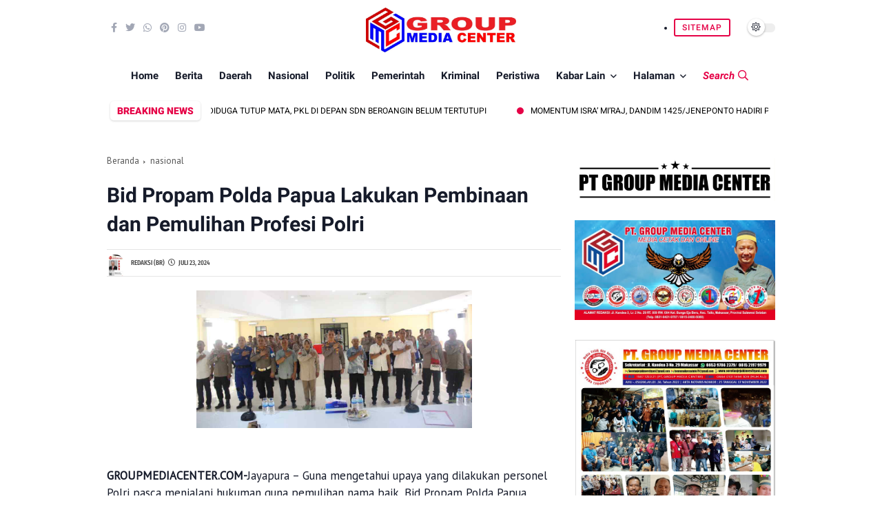

--- FILE ---
content_type: text/javascript; charset=UTF-8
request_url: https://www.groupmediacenter.com/feeds/posts/default/-/berita?alt=json-in-script&max-results=6&callback=jQuery36008680673224801783_1768703743482&_=1768703743483
body_size: 12773
content:
// API callback
jQuery36008680673224801783_1768703743482({"version":"1.0","encoding":"UTF-8","feed":{"xmlns":"http://www.w3.org/2005/Atom","xmlns$openSearch":"http://a9.com/-/spec/opensearchrss/1.0/","xmlns$blogger":"http://schemas.google.com/blogger/2008","xmlns$georss":"http://www.georss.org/georss","xmlns$gd":"http://schemas.google.com/g/2005","xmlns$thr":"http://purl.org/syndication/thread/1.0","id":{"$t":"tag:blogger.com,1999:blog-5492325203732435634"},"updated":{"$t":"2026-01-17T14:35:52.092-08:00"},"category":[{"term":"berita"},{"term":"nasional"},{"term":"daerah"},{"term":"berita daerah nasional"},{"term":"daerah nasional"},{"term":"TNI-POLRI"},{"term":"Polri"},{"term":"BPK"},{"term":"DPR RI"},{"term":"Presiden RI"},{"term":"KPK"},{"term":"Kejari"},{"term":"TNI"},{"term":"2 Miliar Rupiah"},{"term":"6 Miliar Pada Anggaran Belanja Sekda Kota Depok Tahun 2023"},{"term":"Alumni Dituntut Jadi Agen PerubahanKOTA BANDUNG"},{"term":"BAKORNAS Minta Disdik Depok Jelaskan Akuntabilitas Penyaluran Belanja Hibah Dari 2021 Hingga 2023 Mencapai 166"},{"term":"BAKORNAS Pertanyakan Honorarium Rohaniwan sebesar 9"},{"term":"Berita Daerah"},{"term":"Berita Nasional"},{"term":"Berita politik"},{"term":"Berita terbaru"},{"term":"Berita."},{"term":"Berita. politik"},{"term":"Berita.Politik"},{"term":"Berta"},{"term":"Budaya"},{"term":"DPRD Sampai Kadisnaker Hadiri Pelantikan Ketua RT"},{"term":"Dari Ketua Apdesi"},{"term":"Derah"},{"term":"Hudiyono Mantan Pj Bupati Sidoarjo"},{"term":"Integrasi Kebijakan Ekonomi dan Sistem Hukum Berkelanjutan"},{"term":"Istimewa"},{"term":"Jatim"},{"term":"Jawa Barat"},{"term":"Kejati"},{"term":"Kesehatan Kota Depok Tiap Tahun Naik Milliaran Rupiah”"},{"term":"LAYANAN PERIZINAN COD"},{"term":"LAYANAN PERIZINAN CV PT DLL"},{"term":"LEGALITAS PERIZINAN SELURUH INDONESIA"},{"term":"Orasi Mendes Terus Memanas : Diduga Lindungi Kades Korup"},{"term":"PERIZINAN JASA PT DLL"},{"term":"PT SUKMA UMKM DIGITAL"},{"term":"Pakar Hukum"},{"term":"Pemerintah"},{"term":"Pilkada"},{"term":"RW Desa Leuwiliang"},{"term":"STIHP Pelopor Bangsa Laporkan Dugaan Ijazah Palsu Pablo Putra Benua Ke Polres Metro Depok"},{"term":"TNI\/POLRI"},{"term":"Unla Sukses Gelar Kuliah Umum"},{"term":"Unla Wisuda 490 Lulusan: Siap Hadapi Era AI"},{"term":"Wartawan dan LSM Protes Keras"},{"term":"daerahnasional"},{"term":"keagamaan"},{"term":"olah raga"},{"term":"yang di laporkan PKN akhirnya ditahan Kejati Jawa Timur"},{"term":"“BAKORNAS Soroti Anggaran Perjalanan Dinas"}],"title":{"type":"text","$t":"groupmediacenter.com"},"subtitle":{"type":"html","$t":""},"link":[{"rel":"http://schemas.google.com/g/2005#feed","type":"application/atom+xml","href":"https:\/\/www.groupmediacenter.com\/feeds\/posts\/default"},{"rel":"self","type":"application/atom+xml","href":"https:\/\/www.blogger.com\/feeds\/5492325203732435634\/posts\/default\/-\/berita?alt=json-in-script\u0026max-results=6"},{"rel":"alternate","type":"text/html","href":"https:\/\/www.groupmediacenter.com\/search\/label\/berita"},{"rel":"hub","href":"http://pubsubhubbub.appspot.com/"},{"rel":"next","type":"application/atom+xml","href":"https:\/\/www.blogger.com\/feeds\/5492325203732435634\/posts\/default\/-\/berita\/-\/berita?alt=json-in-script\u0026start-index=7\u0026max-results=6"}],"author":[{"name":{"$t":"Redaksi"},"uri":{"$t":"http:\/\/www.blogger.com\/profile\/13585264964330566726"},"email":{"$t":"noreply@blogger.com"},"gd$image":{"rel":"http://schemas.google.com/g/2005#thumbnail","width":"32","height":"32","src":"\/\/blogger.googleusercontent.com\/img\/b\/R29vZ2xl\/AVvXsEjD76WB0Dyrrr_hBYJ_MZl5GiZcKP8n_Urq3eMmHkS8xqHZEwakH-J-zHxvkFE7OURPV-3Ajjj1v6SKsLWGSotpxnZ_2TulIuVWClIgmMzZAuv7AaHAUD5wTshXa66LNfdu5maT6N_DjcJDM3UIME5k19S5Wlx9fPr5WumVOLxioeYuy_4\/s220\/logo1.png"}}],"generator":{"version":"7.00","uri":"http://www.blogger.com","$t":"Blogger"},"openSearch$totalResults":{"$t":"2577"},"openSearch$startIndex":{"$t":"1"},"openSearch$itemsPerPage":{"$t":"6"},"entry":[{"id":{"$t":"tag:blogger.com,1999:blog-5492325203732435634.post-2336883091442207838"},"published":{"$t":"2026-01-01T23:11:15.622-08:00"},"updated":{"$t":"2026-01-01T23:13:12.007-08:00"},"category":[{"scheme":"http://www.blogger.com/atom/ns#","term":"berita"},{"scheme":"http://www.blogger.com/atom/ns#","term":"daerah"},{"scheme":"http://www.blogger.com/atom/ns#","term":"nasional"}],"title":{"type":"text","$t":"H. Makmur Gelar Syukuran Usai Terpilih sebagai RW di Kelurahan Bunga Eja Beru"},"content":{"type":"html","$t":"\u003Cdiv\u003E\u003Cdiv\u003E\n  \u003Ca href=\"https:\/\/blogger.googleusercontent.com\/img\/a\/AVvXsEgFi95Ig_8B-8caBWNQZEpWhTj1yQotaVRgG0G8LkSVJzcAYIpFq7aZvK7WwpZHfzuIJBcq5uLLpXxAsV6Byzu0V3zlZeNkK43DIbDWNk8iHGCXPedRI5JHnr9lW-b2-lxFD0yS1DhXXRXkBN5W14noZS4lP4c6B_1z28x0jjtORILO7YC_9uHFpsQNh04K\"\u003E\n    \u003Cimg border=\"0\" src=\"https:\/\/blogger.googleusercontent.com\/img\/a\/AVvXsEgFi95Ig_8B-8caBWNQZEpWhTj1yQotaVRgG0G8LkSVJzcAYIpFq7aZvK7WwpZHfzuIJBcq5uLLpXxAsV6Byzu0V3zlZeNkK43DIbDWNk8iHGCXPedRI5JHnr9lW-b2-lxFD0yS1DhXXRXkBN5W14noZS4lP4c6B_1z28x0jjtORILO7YC_9uHFpsQNh04K\" width=\"400\"\u003E\n  \u003C\/a\u003E\n\u003C\/div\u003E\u003Cbr\u003E\u003C\/div\u003E\u003Cdiv\u003E\u003Cb\u003E\u003Ci\u003EGROUPMEDIACENTER.COM,-\u003C\/i\u003E\u003C\/b\u003EMakassar,\u0026nbsp; Terpilih menjadi Ketua Rukun Warga (RW) di Kelurahan Bunga Eja Beru, Kecamatan Tallo, H. Makmur menggelar acara syukuran yang berlangsung di Jalan Poros Kandea, Jumat (2\/1\/2026). Kegiatan tersebut dihadiri unsur Forkopimcam dan tokoh masyarakat setempat.\u003C\/div\u003E\u003Cdiv\u003EHadir dalam acara tersebut Kapolsek Tallo AKP Asfada, S.E., M.H., Lurah Bunga Eja Beru, Danramil setempat Mayor Arh Rohmad Agus Hidayat, S.Sos., serta Ketua Lembaga Pemberdayaan Masyarakat (LPM).\u0026nbsp;\u003Cdiv class=\"separator\" style=\"clear: both; text-align: center;\"\u003E\n  \u003Ca href=\"https:\/\/blogger.googleusercontent.com\/img\/a\/AVvXsEhTuoZoxbTT-L9MHbBFcqOtCuDOk1t0eE_9zd-Mz85bdsBFxErPBtBRJFVFXD7gZ3KaKL-lxxVDm2P6yf5hxQlWO7Ob5fq7i34nl-2k66L63uMTxzPxRstJsFQSiAki2K-yH9xliepiz3QAfU2hTwquru6Ngiajt19Yl242LnJ7p7QUNBl-sqf3NnXCVBHz\" imageanchor=\"1\" style=\"margin-left: 1em; margin-right: 1em;\"\u003E\n    \u003Cimg border=\"0\"   src=\"https:\/\/blogger.googleusercontent.com\/img\/a\/AVvXsEhTuoZoxbTT-L9MHbBFcqOtCuDOk1t0eE_9zd-Mz85bdsBFxErPBtBRJFVFXD7gZ3KaKL-lxxVDm2P6yf5hxQlWO7Ob5fq7i34nl-2k66L63uMTxzPxRstJsFQSiAki2K-yH9xliepiz3QAfU2hTwquru6Ngiajt19Yl242LnJ7p7QUNBl-sqf3NnXCVBHz\" width=\"400\"\u003E\n  \u003C\/a\u003E\n\u003C\/div\u003E\u003C\/div\u003E\u003Cdiv\u003E\u003Cbr\u003E\u003C\/div\u003E\u003Cdiv\u003EKehadiran para pejabat dan tokoh masyarakat menambah khidmat suasana syukuran yang diikuti warga sekitar.\u003C\/div\u003E\u003Cdiv\u003E\u003Cbr\u003E\u003C\/div\u003E\u003Cdiv\u003EDalam sambutannya, Kapolsek Tallo AKP Asfada menyampaikan apresiasi atas terselenggaranya kegiatan tersebut dan mengucapkan selamat kepada H. Makmur atas amanah yang diterima. Ia juga mengimbau masyarakat agar senantiasa menjaga keamanan dan ketertiban masyarakat (kamtibmas) di lingkungan masing-masing.\u003Cdiv class=\"separator\" style=\"clear: both; text-align: center;\"\u003E\n  \u003Ca href=\"https:\/\/blogger.googleusercontent.com\/img\/a\/AVvXsEghKG_oUHbMbPcfFnjRsLXE3kw4owKtL6T7Jog2Q6VjPzhzjcF1Y_EUAWuVGypGct13UO_uKIrNGMr0k-GjSgtmdgS1bbOQHs4ODf-_ob76fsB83RfdNJMni3fq9PdZAcsAqCcOt9AbGp2o_Q1sw2LCk27RXVwOCyglksRwXPpglzjclI6f1BJv1a0REZO7\" imageanchor=\"1\" style=\"margin-left: 1em; margin-right: 1em;\"\u003E\n    \u003Cimg border=\"0\"   src=\"https:\/\/blogger.googleusercontent.com\/img\/a\/AVvXsEghKG_oUHbMbPcfFnjRsLXE3kw4owKtL6T7Jog2Q6VjPzhzjcF1Y_EUAWuVGypGct13UO_uKIrNGMr0k-GjSgtmdgS1bbOQHs4ODf-_ob76fsB83RfdNJMni3fq9PdZAcsAqCcOt9AbGp2o_Q1sw2LCk27RXVwOCyglksRwXPpglzjclI6f1BJv1a0REZO7\" width=\"400\"\u003E\n  \u003C\/a\u003E\n\u003C\/div\u003E\u003C\/div\u003E\u003Cdiv\u003E\u003Cbr\u003E\u003C\/div\u003E\u003Cdiv\u003E“Peran RW sangat strategis sebagai penghubung antara warga dan pemerintah. Kami mengajak seluruh warga untuk bersama-sama menjaga situasi kamtibmas agar tetap aman dan kondusif,” ujar AKP Asfada.\u003C\/div\u003E\u003Cdiv\u003E\u003Cbr\u003E\u003C\/div\u003E\u003Cdiv\u003ESelain itu, Kapolsek Tallo menegaskan komitmen kepolisian dalam menindak pelanggaran lalu lintas, khususnya penggunaan knalpot brong pada sepeda motor yang kerap meresahkan masyarakat. Ia menyatakan bahwa pengendara yang kedapatan menggunakan knalpot tidak sesuai standar akan ditindak tegas dan kendaraannya diamankan di Kantor Polsek Tallo.\u003C\/div\u003E\u003Cdiv\u003E\u003Cbr\u003E\u003C\/div\u003E\u003Cdiv\u003ESementara itu, H. Makmur menyampaikan terima kasih kepada seluruh pihak yang telah memberikan dukungan dan kepercayaan. Ia berkomitmen untuk menjalankan tugas sebagai RW dengan penuh tanggung jawab serta menjalin sinergi dengan aparat dan masyarakat demi kemajuan lingkungan Kelurahan Bunga Eja Beru.\u003C\/div\u003E\u003Cdiv\u003E\u003Cbr\u003E\u003C\/div\u003E\u003Cdiv\u003EAcara syukuran ditutup dengan doa bersama dan ramah tamah, mencerminkan semangat kebersamaan dan harapan akan terciptanya lingkungan yang aman, tertib, dan harmonis.\u003C\/div\u003E\u003Cdiv\u003E\u003Cbr\u003E\u003C\/div\u003E\u003Cdiv\u003E(Red)\u003C\/div\u003E"},"link":[{"rel":"replies","type":"application/atom+xml","href":"https:\/\/www.groupmediacenter.com\/feeds\/2336883091442207838\/comments\/default","title":"Posting Komentar"},{"rel":"replies","type":"text/html","href":"https:\/\/www.groupmediacenter.com\/2026\/01\/h-makmur-gelar-syukuran-usai-terpilih.html#comment-form","title":"0 Komentar"},{"rel":"edit","type":"application/atom+xml","href":"https:\/\/www.blogger.com\/feeds\/5492325203732435634\/posts\/default\/2336883091442207838"},{"rel":"self","type":"application/atom+xml","href":"https:\/\/www.blogger.com\/feeds\/5492325203732435634\/posts\/default\/2336883091442207838"},{"rel":"alternate","type":"text/html","href":"https:\/\/www.groupmediacenter.com\/2026\/01\/h-makmur-gelar-syukuran-usai-terpilih.html","title":"H. Makmur Gelar Syukuran Usai Terpilih sebagai RW di Kelurahan Bunga Eja Beru"}],"author":[{"name":{"$t":"Redaksi (BR)"},"uri":{"$t":"http:\/\/www.blogger.com\/profile\/06709749915544683884"},"email":{"$t":"noreply@blogger.com"},"gd$image":{"rel":"http://schemas.google.com/g/2005#thumbnail","width":"32","height":"32","src":"https:\/\/blogger.googleusercontent.com\/img\/b\/R29vZ2xl\/AVvXsEibQtvfLJBX4VmjUarGjRScqqkBcW17Qp1aj4FhXYyPSSN544U853-7hafipYTjEk3u8sgXb7_f9aGHf6zJ49GTV26Y6XmVaACWZvIuJUv4cgxqAWM4sQqlPW74j-uex2u755qtiFFiLJ2grYbTpCBcLrm5rCuQRX93gV6VMwnxT3EgUQ\/s1600\/1000004098.jpg"}}],"media$thumbnail":{"xmlns$media":"http://search.yahoo.com/mrss/","url":"https:\/\/blogger.googleusercontent.com\/img\/a\/AVvXsEgFi95Ig_8B-8caBWNQZEpWhTj1yQotaVRgG0G8LkSVJzcAYIpFq7aZvK7WwpZHfzuIJBcq5uLLpXxAsV6Byzu0V3zlZeNkK43DIbDWNk8iHGCXPedRI5JHnr9lW-b2-lxFD0yS1DhXXRXkBN5W14noZS4lP4c6B_1z28x0jjtORILO7YC_9uHFpsQNh04K=s72-c","height":"72","width":"72"},"thr$total":{"$t":"0"}},{"id":{"$t":"tag:blogger.com,1999:blog-5492325203732435634.post-5219727306722463271"},"published":{"$t":"2025-12-30T03:46:45.271-08:00"},"updated":{"$t":"2025-12-30T03:46:57.336-08:00"},"category":[{"scheme":"http://www.blogger.com/atom/ns#","term":"berita"},{"scheme":"http://www.blogger.com/atom/ns#","term":"daerah"},{"scheme":"http://www.blogger.com/atom/ns#","term":"nasional"}],"title":{"type":"text","$t":"Ini Rilis Akhir Tahun Polres Tanjab Barat"},"content":{"type":"html","$t":"\u003Cdiv\u003E\u003Cdiv class=\"separator\" style=\"clear: both; text-align: center;\"\u003E\n  \u003Ca href=\"https:\/\/blogger.googleusercontent.com\/img\/a\/AVvXsEiKLWDQL_YM04SEl1vaGZLrfJREPO6G9ZcvozLn-HsQbp5lCKl3VWgh1rDsvo5edIfozASBFBmWXI_tT01_c3dIpP_1fauSlpBNRK7cARiob2D3cHFjXl1BJvq_rL-az7aSo9wPfqFQHPDdNDKzAjY2IU7wqb0DiAafXzouyciqbIGQJEXr9C-NSaAHflCj\" imageanchor=\"1\" style=\"margin-left: 1em; margin-right: 1em;\"\u003E\n    \u003Cimg border=\"0\"   src=\"https:\/\/blogger.googleusercontent.com\/img\/a\/AVvXsEiKLWDQL_YM04SEl1vaGZLrfJREPO6G9ZcvozLn-HsQbp5lCKl3VWgh1rDsvo5edIfozASBFBmWXI_tT01_c3dIpP_1fauSlpBNRK7cARiob2D3cHFjXl1BJvq_rL-az7aSo9wPfqFQHPDdNDKzAjY2IU7wqb0DiAafXzouyciqbIGQJEXr9C-NSaAHflCj\" width=\"400\"\u003E\n  \u003C\/a\u003E\n\u003C\/div\u003E\u003Cbr\u003E\u003C\/div\u003E\u003Cdiv\u003EGROUPMEDIACENTER.COM,-Kuala Tungkal – Kepolisian Resor (Polres) Tanjab Barat menggelar Rilis Akhir Tahun 2025, di Aula Rekonfu Polres Tanjab Barat, Selasa (30\/12\/2025). Acara dipimpin oleh Kapolres Tanjab Barat AKBP AGUNG BASUKI, SIK., MM yang memaparkan sejumlah pencapaian dan statistik kinerja selama satu tahun terakhir.\u003C\/div\u003E\u003Cdiv\u003E\u003Cbr\u003E\u003C\/div\u003E\u003Cdiv\u003EDalam paparannya, Kapolres menyampaikan, bahwa secara keseluruhan tren kejahatan di wilayah hukumnya menurun sebanyak 8 kasus atau sebesar 3,84%. Namun, penyesaian kasus mengalami kenaikan yaitu 45 kasus atau 30,20% dibandingkan tahun sebelumnya.\u003C\/div\u003E\u003Cdiv\u003E\u003Cbr\u003E\u003C\/div\u003E\u003Cdiv\u003EBeberapa kasus menonjol berhasil diungkap, termasuk 4 kasus pembunuhan yang semuanya telah terungkap. Di antaranya kasus pembunuhan sesama hajatan pengantin (Tsk Sumanto, TKP Kampung Nelayan), pembunuhan dengan senjata api (Tsk Jonson Manik, TKP Kecamatan Tebing Tinggi), Pencurian 15 unit HP (Tsk Hendra dan Rajali, TKP Jalan Manunggal 2), serta Tindak pidana berat (Tsk Parni, TKP Kelurahan Bram Itam Jaya). Semua kasus tersebut telah memasuki Tahap 2 pelipahan ke Jaksa.\u003C\/div\u003E\u003Cdiv\u003E\u003Cbr\u003E\u003C\/div\u003E\u003Cdiv\u003EUntuk kasus narkoba, terjadi peningkatan pengungkapan dibandingkan tahun 2024. Tahun 2025 berhasil menangkap 89 tersangka dengan menyita barang bukti berupa ganja (386,71 gram), sabu (857,24 gram), dan ekstasi (33,5 gram). Jumlah laporan polisi narkoba tahun 2025 meningkat sebanyak 15 kasus atau 82,18% dibandingkan 2024.\u003C\/div\u003E\u003Cdiv\u003E\u003Cbr\u003E\u003C\/div\u003E\u003Cdiv\u003EDalam bidang lalu lintas, tahun 2025 tercatat sebanyak 135 kejadian laka lantas dengan korban meninggal dunia 31 orang, korban luka berat 8 orang, dan korban luka ringan 179 orang. Jumlah pelanggaran lalu lintas mencapai 1.464 pelanggar, meningkat dari tahun 2024 yang sebanyak 1.353 pelanggar. Selama tahun ini, Polres Tanjab Barat telah melaksanakan berbagai operasi kepolisian antara lain Ops Keselamatan 2025, Operasi Pekat 1 Siginjai, Operasi Ketupat, Operasi Siginjai 2, Operasi Patuh, Operasi Antik Siginjai, Operasi Zebra, Operasi Mantap Jaran Siginjai, dan Operasi Lilin 2025.\u003C\/div\u003E\u003Cdiv\u003E\u003Cbr\u003E\u003C\/div\u003E\u003Cdiv\u003E“Selama tahun ini, kita bersama-sama telah menghadapi berbagai tantangan. Namun, berkat kerja keras dan dukungan penuh masyarakat Tanjab Barat, kita berhasil mencapai prestasi yang patut diapresiasi,” ujar AKBP Agung Basuki.\u003C\/div\u003E\u003Cdiv\u003E\u003Cbr\u003E\u003C\/div\u003E\u003Cdiv\u003ERilis akhir tahun juga menjadi ajang untuk memaparkan program pencegahan dan penegakan hukum, termasuk inovasi yang diterapkan untuk mendukung pemeliharaan Situasi Keamanan, Ketertiban, dan Ketentraman Masyarakat (Sitkamtibmas). Selain itu, sejumlah penghargaan diberikan kepada anggota Polres yang menunjukkan kinerja luar biasa sebagai bentuk apresiasi dan motivasi untuk terus memberikan pelayanan terbaik.\u003C\/div\u003E\u003Cdiv\u003E\u003Cbr\u003E\u003C\/div\u003E\u003Cdiv\u003EKapolres menekankan komitmen Polres Tanjab Barat dalam menjaga keamanan dan memberikan pelayanan prima kepada masyarakat, sekaligus mengucapkan terima kasih atas sinergi yang terjalin dalam menjaga keamanan dan ketertiban di Kabupaten Tanjab Barat.\u003C\/div\u003E"},"link":[{"rel":"replies","type":"application/atom+xml","href":"https:\/\/www.groupmediacenter.com\/feeds\/5219727306722463271\/comments\/default","title":"Posting Komentar"},{"rel":"replies","type":"text/html","href":"https:\/\/www.groupmediacenter.com\/2025\/12\/ini-rilis-akhir-tahun-polres-tanjab.html#comment-form","title":"0 Komentar"},{"rel":"edit","type":"application/atom+xml","href":"https:\/\/www.blogger.com\/feeds\/5492325203732435634\/posts\/default\/5219727306722463271"},{"rel":"self","type":"application/atom+xml","href":"https:\/\/www.blogger.com\/feeds\/5492325203732435634\/posts\/default\/5219727306722463271"},{"rel":"alternate","type":"text/html","href":"https:\/\/www.groupmediacenter.com\/2025\/12\/ini-rilis-akhir-tahun-polres-tanjab.html","title":"Ini Rilis Akhir Tahun Polres Tanjab Barat"}],"author":[{"name":{"$t":"Redaksi (BR)"},"uri":{"$t":"http:\/\/www.blogger.com\/profile\/06709749915544683884"},"email":{"$t":"noreply@blogger.com"},"gd$image":{"rel":"http://schemas.google.com/g/2005#thumbnail","width":"32","height":"32","src":"https:\/\/blogger.googleusercontent.com\/img\/b\/R29vZ2xl\/AVvXsEibQtvfLJBX4VmjUarGjRScqqkBcW17Qp1aj4FhXYyPSSN544U853-7hafipYTjEk3u8sgXb7_f9aGHf6zJ49GTV26Y6XmVaACWZvIuJUv4cgxqAWM4sQqlPW74j-uex2u755qtiFFiLJ2grYbTpCBcLrm5rCuQRX93gV6VMwnxT3EgUQ\/s1600\/1000004098.jpg"}}],"media$thumbnail":{"xmlns$media":"http://search.yahoo.com/mrss/","url":"https:\/\/blogger.googleusercontent.com\/img\/a\/AVvXsEiKLWDQL_YM04SEl1vaGZLrfJREPO6G9ZcvozLn-HsQbp5lCKl3VWgh1rDsvo5edIfozASBFBmWXI_tT01_c3dIpP_1fauSlpBNRK7cARiob2D3cHFjXl1BJvq_rL-az7aSo9wPfqFQHPDdNDKzAjY2IU7wqb0DiAafXzouyciqbIGQJEXr9C-NSaAHflCj=s72-c","height":"72","width":"72"},"thr$total":{"$t":"0"}},{"id":{"$t":"tag:blogger.com,1999:blog-5492325203732435634.post-3325372571134922326"},"published":{"$t":"2025-12-19T08:09:54.581-08:00"},"updated":{"$t":"2025-12-19T08:11:52.502-08:00"},"category":[{"scheme":"http://www.blogger.com/atom/ns#","term":"berita"},{"scheme":"http://www.blogger.com/atom/ns#","term":"daerah"},{"scheme":"http://www.blogger.com/atom/ns#","term":"nasional"}],"title":{"type":"text","$t":"Inna lillahi wa inna ilaihi raji'un, Keluarga Besar PT. Group Media Center Turut Berbelasungkawa atas Wafatnya Ibunda Wartawan suaramakassar.com"},"content":{"type":"html","$t":"\u003Cp\u003E\u003C\/p\u003E\u003Cdiv\u003E\n  \u003Ca href=\"https:\/\/blogger.googleusercontent.com\/img\/a\/AVvXsEivCuqSzpeMlgDRNYhO3Nxp5i1QFQ4qh485wElApS4N_56IbGhzlAS4e67tl6A6CIuhHMnH4CPiAIUtJv39Zzh4k-Yqh-9wQ4KG3BCIYwyMSTUWkHEO1Iwjkl8zHLKm8u8wmAfbrobJeCo-fkOP12z5TCNVU42JvxMfmfEcBUepkjgp6FNXDj_7ju5EYgx7\"\u003E\n    \u003Cimg border=\"0\" src=\"https:\/\/blogger.googleusercontent.com\/img\/a\/AVvXsEivCuqSzpeMlgDRNYhO3Nxp5i1QFQ4qh485wElApS4N_56IbGhzlAS4e67tl6A6CIuhHMnH4CPiAIUtJv39Zzh4k-Yqh-9wQ4KG3BCIYwyMSTUWkHEO1Iwjkl8zHLKm8u8wmAfbrobJeCo-fkOP12z5TCNVU42JvxMfmfEcBUepkjgp6FNXDj_7ju5EYgx7\" width=\"400\"\u003E\n  \u003C\/a\u003E\n\u003C\/div\u003E\u003Cp\u003E\u003C\/p\u003E\u003Cp\u003E\u003Cb\u003E\u003Ci\u003EGROUPMEDIACENTER.COM-\u003C\/i\u003E\u003C\/b\u003EMAKASSAR, - Inna Lillahi wa Inna ilaihi Raji'un keluarga besar PT. Group Media Center Turut berbelasungkawa atas wafatnya ibunda wartawan suaramakassar.com, Duka yang mendalam menyelimuti keluarga besar. Puan Mari Binti Tepu yang menghembuskan nafas terakhirnya di Rumah Sakit Ibnu Sina pada Jumat 19 Desember 2025, sekitar pukul 16:00 Wita (Bahda shalat Ashar).\u003C\/p\u003E\u003Cp\u003EAlmarhumah disemayamkan di rumah duka jalan Pampang 2, lorong 4 No. 10, kelurahan Pampang, kecamatan Panakkukang, kota Makassar, Sulawesi Selatan (Sulsel), dan rencananya dikebumikan di pemakaman keluarga di Kabupaten Pangkep, Sabtu 20\/12\/2025 (Bahda Shalat dhuhur).\u003C\/p\u003E\u003Cp\u003EPuang Mari yang akrab disapa dengan panggilan Puang ini lahir di Kabupaten Pangkep 73 tahun lalu, dan telah meninggalkan Lima orang anak yang sudah berkeluarga, cucu 19 orang, dan cicit dua orang.\u003C\/p\u003E\u003Cp\u003EBeliau dikenal sebagai sosok orang yang baik dan ramah kepada siapa saja tanpa pandang bulu, InshaAllah kepergiannya husnul khotimah, mendapat ampunan dan kemuliaan, serta Surga terbaik dari Allah SWT.\u003C\/p\u003E\u003Cp\u003E\"Yaa Allah, Almarhumah termasuk orang-orang yang berbuat baik atas Allah, semoga Allah memaafkan kesalahannya dan menjadikan Almarhumah sebagai golongan taat di sisi-Allah. Aamiin Ya Rabbal Alamiin.\u003C\/p\u003E\u003Cp\u003E\"Mohon doanya teman - teman, semoga amal ibadah orang tua kami diterima disisi-All, Alfatihah...,\" pinta Husain Jallo.(*)\u003C\/p\u003E"},"link":[{"rel":"replies","type":"application/atom+xml","href":"https:\/\/www.groupmediacenter.com\/feeds\/3325372571134922326\/comments\/default","title":"Posting Komentar"},{"rel":"replies","type":"text/html","href":"https:\/\/www.groupmediacenter.com\/2025\/12\/inna-lillahi-wa-inna-ilaihi-rajiun.html#comment-form","title":"0 Komentar"},{"rel":"edit","type":"application/atom+xml","href":"https:\/\/www.blogger.com\/feeds\/5492325203732435634\/posts\/default\/3325372571134922326"},{"rel":"self","type":"application/atom+xml","href":"https:\/\/www.blogger.com\/feeds\/5492325203732435634\/posts\/default\/3325372571134922326"},{"rel":"alternate","type":"text/html","href":"https:\/\/www.groupmediacenter.com\/2025\/12\/inna-lillahi-wa-inna-ilaihi-rajiun.html","title":"Inna lillahi wa inna ilaihi raji'un, Keluarga Besar PT. Group Media Center Turut Berbelasungkawa atas Wafatnya Ibunda Wartawan suaramakassar.com"}],"author":[{"name":{"$t":"Redaksi (BR)"},"uri":{"$t":"http:\/\/www.blogger.com\/profile\/06709749915544683884"},"email":{"$t":"noreply@blogger.com"},"gd$image":{"rel":"http://schemas.google.com/g/2005#thumbnail","width":"32","height":"32","src":"https:\/\/blogger.googleusercontent.com\/img\/b\/R29vZ2xl\/AVvXsEibQtvfLJBX4VmjUarGjRScqqkBcW17Qp1aj4FhXYyPSSN544U853-7hafipYTjEk3u8sgXb7_f9aGHf6zJ49GTV26Y6XmVaACWZvIuJUv4cgxqAWM4sQqlPW74j-uex2u755qtiFFiLJ2grYbTpCBcLrm5rCuQRX93gV6VMwnxT3EgUQ\/s1600\/1000004098.jpg"}}],"media$thumbnail":{"xmlns$media":"http://search.yahoo.com/mrss/","url":"https:\/\/blogger.googleusercontent.com\/img\/a\/AVvXsEivCuqSzpeMlgDRNYhO3Nxp5i1QFQ4qh485wElApS4N_56IbGhzlAS4e67tl6A6CIuhHMnH4CPiAIUtJv39Zzh4k-Yqh-9wQ4KG3BCIYwyMSTUWkHEO1Iwjkl8zHLKm8u8wmAfbrobJeCo-fkOP12z5TCNVU42JvxMfmfEcBUepkjgp6FNXDj_7ju5EYgx7=s72-c","height":"72","width":"72"},"thr$total":{"$t":"0"}},{"id":{"$t":"tag:blogger.com,1999:blog-5492325203732435634.post-7181546529628649678"},"published":{"$t":"2025-11-30T20:12:39.789-08:00"},"updated":{"$t":"2025-11-30T20:16:21.670-08:00"},"category":[{"scheme":"http://www.blogger.com/atom/ns#","term":"berita"}],"title":{"type":"text","$t":"KOMANDO PAKU TERBANG INDONESIA (KPTI)KPTI: Negara Tidak Boleh Memberikan Ruang kepada Aksi yang Mengatasnamakan Papua Merdeka Bila Mengancam Stabilitas dan Kedaulatan NKRIMakassar, 01 Desember 2025 — Komando Paku Terbang Indonesia (KPTI) menyampaikan sikap resmi yang sangat tegas terhadap munculnya aksi-aksi provokatif yang mengusung agenda “Papua Merdeka” dan berpotensi mengganggu stabilitas serta kedaulatan Negara Kesatuan Republik Indonesia.Panglima Komando Paku Terbang Indonesia, Anto Mappakko’e, menegaskan bahwa negara tidak boleh memberikan ruang sekecil apa pun kepada gerakan atau aksi yang mencoba menantang integritas NKRI.Menurut Panglima Anto Mappakko’e, kebebasan berekspresi dalam sistem demokrasi tidak dapat dijadikan pembenaran untuk menyebarkan gagasan separatis.Ketua Harian KPTI, Muh. Saleh (Om Bunrang), menambahkan bahwa aksi-aksi seperti ini bukan hanya memprovokasi, tetapi juga membuka peluang infiltrasi ideologi ekstrem yang dapat mengguncang stabilitas bangsa.1. Menolak dan menghentikan seluruh izin aksi yang secara terbuka maupun terselubung mengusung narasi Papua Merdeka.2. Memperkuat deteksi dini dan pengawasan intelijen untuk mencegah infiltrasi gerakan separatis di ruang publik.3. Menindak tegas dan terukur semua pihak yang memprovokasi atau mengancam kedaulatan NKRI.4. Menegaskan kembali secara terbuka bahwa NKRI adalah harga mati dan tidak dapat dinegosiasikan oleh kelompok atau ideologi apa pun.KPTI akan terus berdiri di garda terdepan menjaga keutuhan bangsa dan memastikan bahwa setiap ancaman terhadap kedaulatan Indonesia ditangani dengan cepat, tepat, dan tegas.By :1. Muh. Saleh (Om Bunrang)       Ketua Harian       Komando Paku       Terbang Indonesia (KPTI)2. Anto Mappakko’e        Panglima        Komando Paku    Terbang Indonesia (KPTI)"},"content":{"type":"html","$t":"\u003Cdiv\u003E\u003Cbr\u003E\u003C\/div\u003E\u003Cdiv\u003E\u003Cdiv class=\"separator\" style=\"clear: both; text-align: center;\"\u003E\n  \u003Ca href=\"https:\/\/blogger.googleusercontent.com\/img\/a\/AVvXsEhAfNg0dlGn8vnXBHmcvc1yIIJx28h8-R-ymaTZn-PQ97EeqqvlkKzNb4klEyMSVFOhzlLxffXBT6iZEjR7B-Xg6gLujZqjAQJ-3hcW7HZtJ-BYLJlU7jVcHgpYY-Ps1QR27An75zHQz2n43qrlVbWT6E-zroDNQgDFEby79x417deP10crHMd48jCCfZaJ\" imageanchor=\"1\" style=\"margin-left: 1em; margin-right: 1em;\"\u003E\n    \u003Cimg border=\"0\"   src=\"https:\/\/blogger.googleusercontent.com\/img\/a\/AVvXsEhAfNg0dlGn8vnXBHmcvc1yIIJx28h8-R-ymaTZn-PQ97EeqqvlkKzNb4klEyMSVFOhzlLxffXBT6iZEjR7B-Xg6gLujZqjAQJ-3hcW7HZtJ-BYLJlU7jVcHgpYY-Ps1QR27An75zHQz2n43qrlVbWT6E-zroDNQgDFEby79x417deP10crHMd48jCCfZaJ\" width=\"400\"\u003E\n  \u003C\/a\u003E\n\u003C\/div\u003E\u003C\/div\u003E\u003Cdiv\u003EGroup MediaCenter.Com- Makassar, 01 Desember 2025 — Komando Paku Terbang Indonesia (KPTI) menyampaikan sikap resmi yang sangat tegas terhadap munculnya aksi-aksi provokatif yang mengusung agenda “Papua Merdeka” dan berpotensi mengganggu stabilitas serta kedaulatan Negara Kesatuan Republik Indonesia.\u003C\/div\u003E\u003Cdiv\u003E\u003Cbr\u003E\u003C\/div\u003E\u003Cdiv\u003EPanglima Komando Paku Terbang Indonesia, Anto Mappakko’e, menegaskan bahwa negara tidak boleh memberikan ruang sekecil apa pun kepada gerakan atau aksi yang mencoba menantang integritas NKRI.\u003C\/div\u003E\u003Cdiv\u003E\u003Cbr\u003E\u003C\/div\u003E\u003Cdiv\u003EMenurut Panglima Anto Mappakko’e, kebebasan berekspresi dalam sistem demokrasi tidak dapat dijadikan pembenaran untuk menyebarkan gagasan separatis.\u003C\/div\u003E\u003Cdiv\u003E\u003Cbr\u003E\u003C\/div\u003E\u003Cdiv\u003E\u003Cbr\u003E\u003C\/div\u003E\u003Cdiv\u003EKetua Harian KPTI, Muh. Saleh (Om Bunrang), menambahkan bahwa aksi-aksi seperti ini bukan hanya memprovokasi, tetapi juga membuka peluang infiltrasi ideologi ekstrem yang dapat mengguncang stabilitas bangsa.\u003C\/div\u003E\u003Cdiv\u003E\u003Cbr\u003E\u003C\/div\u003E\u003Cdiv\u003E1. Menolak dan menghentikan seluruh izin aksi yang secara terbuka maupun terselubung mengusung narasi Papua Merdeka.\u003C\/div\u003E\u003Cdiv\u003E\u003Cbr\u003E\u003C\/div\u003E\u003Cdiv\u003E2. Memperkuat deteksi dini dan pengawasan intelijen untuk mencegah infiltrasi gerakan separatis di ruang publik.\u003C\/div\u003E\u003Cdiv\u003E\u003Cbr\u003E\u003C\/div\u003E\u003Cdiv\u003E3. Menindak tegas dan terukur semua pihak yang memprovokasi atau mengancam kedaulatan NKRI.\u003C\/div\u003E\u003Cdiv\u003E\u003Cbr\u003E\u003C\/div\u003E\u003Cdiv\u003E4. Menegaskan kembali secara terbuka bahwa NKRI adalah harga mati dan tidak dapat dinegosiasikan oleh kelompok atau ideologi apa pun.\u003C\/div\u003E\u003Cdiv\u003E\u003Cbr\u003E\u003C\/div\u003E\u003Cdiv\u003EKPTI akan terus berdiri di garda terdepan menjaga keutuhan bangsa dan memastikan bahwa setiap ancaman terhadap kedaulatan Indonesia ditangani dengan cepat, tepat, dan tegas.\u003C\/div\u003E\u003Cdiv\u003E\u003Cbr\u003E\u003C\/div\u003E\u003Cdiv\u003EBy :\u003C\/div\u003E\u003Cdiv\u003E1. Muh. Saleh (Om Bunrang)\u003C\/div\u003E\u003Cdiv\u003E\u0026nbsp; \u0026nbsp; \u0026nbsp; \u0026nbsp;Ketua Harian\u003C\/div\u003E\u003Cdiv\u003E\u0026nbsp; \u0026nbsp; \u0026nbsp; \u0026nbsp;Komando Paku\u0026nbsp; \u0026nbsp; \u0026nbsp; \u0026nbsp;Terbang Indonesia (KPTI)\u003C\/div\u003E\u003Cdiv\u003E\u003Cbr\u003E\u003C\/div\u003E\u003Cdiv\u003E2. Anto Mappakko’e\u003C\/div\u003E\u003Cdiv\u003E\u0026nbsp; \u0026nbsp; \u0026nbsp; \u0026nbsp; Panglima\u003C\/div\u003E\u003Cdiv\u003E\u0026nbsp; \u0026nbsp; \u0026nbsp; \u0026nbsp; Komando Paku\u0026nbsp; \u0026nbsp; Terbang Indonesia (KPTI)\u003C\/div\u003E"},"link":[{"rel":"replies","type":"application/atom+xml","href":"https:\/\/www.groupmediacenter.com\/feeds\/7181546529628649678\/comments\/default","title":"Posting Komentar"},{"rel":"replies","type":"text/html","href":"https:\/\/www.groupmediacenter.com\/2025\/11\/rilis-perskomando-paku-terbang.html#comment-form","title":"0 Komentar"},{"rel":"edit","type":"application/atom+xml","href":"https:\/\/www.blogger.com\/feeds\/5492325203732435634\/posts\/default\/7181546529628649678"},{"rel":"self","type":"application/atom+xml","href":"https:\/\/www.blogger.com\/feeds\/5492325203732435634\/posts\/default\/7181546529628649678"},{"rel":"alternate","type":"text/html","href":"https:\/\/www.groupmediacenter.com\/2025\/11\/rilis-perskomando-paku-terbang.html","title":"KOMANDO PAKU TERBANG INDONESIA (KPTI)KPTI: Negara Tidak Boleh Memberikan Ruang kepada Aksi yang Mengatasnamakan Papua Merdeka Bila Mengancam Stabilitas dan Kedaulatan NKRIMakassar, 01 Desember 2025 — Komando Paku Terbang Indonesia (KPTI) menyampaikan sikap resmi yang sangat tegas terhadap munculnya aksi-aksi provokatif yang mengusung agenda “Papua Merdeka” dan berpotensi mengganggu stabilitas serta kedaulatan Negara Kesatuan Republik Indonesia.Panglima Komando Paku Terbang Indonesia, Anto Mappakko’e, menegaskan bahwa negara tidak boleh memberikan ruang sekecil apa pun kepada gerakan atau aksi yang mencoba menantang integritas NKRI.Menurut Panglima Anto Mappakko’e, kebebasan berekspresi dalam sistem demokrasi tidak dapat dijadikan pembenaran untuk menyebarkan gagasan separatis.Ketua Harian KPTI, Muh. Saleh (Om Bunrang), menambahkan bahwa aksi-aksi seperti ini bukan hanya memprovokasi, tetapi juga membuka peluang infiltrasi ideologi ekstrem yang dapat mengguncang stabilitas bangsa.1. Menolak dan menghentikan seluruh izin aksi yang secara terbuka maupun terselubung mengusung narasi Papua Merdeka.2. Memperkuat deteksi dini dan pengawasan intelijen untuk mencegah infiltrasi gerakan separatis di ruang publik.3. Menindak tegas dan terukur semua pihak yang memprovokasi atau mengancam kedaulatan NKRI.4. Menegaskan kembali secara terbuka bahwa NKRI adalah harga mati dan tidak dapat dinegosiasikan oleh kelompok atau ideologi apa pun.KPTI akan terus berdiri di garda terdepan menjaga keutuhan bangsa dan memastikan bahwa setiap ancaman terhadap kedaulatan Indonesia ditangani dengan cepat, tepat, dan tegas.By :1. Muh. Saleh (Om Bunrang)       Ketua Harian       Komando Paku       Terbang Indonesia (KPTI)2. Anto Mappakko’e        Panglima        Komando Paku    Terbang Indonesia (KPTI)"}],"author":[{"name":{"$t":"Redaksi"},"uri":{"$t":"http:\/\/www.blogger.com\/profile\/01531402272802706320"},"email":{"$t":"noreply@blogger.com"},"gd$image":{"rel":"http://schemas.google.com/g/2005#thumbnail","width":"16","height":"16","src":"https:\/\/img1.blogblog.com\/img\/b16-rounded.gif"}}],"media$thumbnail":{"xmlns$media":"http://search.yahoo.com/mrss/","url":"https:\/\/blogger.googleusercontent.com\/img\/a\/AVvXsEhAfNg0dlGn8vnXBHmcvc1yIIJx28h8-R-ymaTZn-PQ97EeqqvlkKzNb4klEyMSVFOhzlLxffXBT6iZEjR7B-Xg6gLujZqjAQJ-3hcW7HZtJ-BYLJlU7jVcHgpYY-Ps1QR27An75zHQz2n43qrlVbWT6E-zroDNQgDFEby79x417deP10crHMd48jCCfZaJ=s72-c","height":"72","width":"72"},"thr$total":{"$t":"0"}},{"id":{"$t":"tag:blogger.com,1999:blog-5492325203732435634.post-2526791519678989984"},"published":{"$t":"2025-11-28T08:19:08.535-08:00"},"updated":{"$t":"2025-11-28T08:19:25.311-08:00"},"category":[{"scheme":"http://www.blogger.com/atom/ns#","term":"Alumni Dituntut Jadi Agen PerubahanKOTA BANDUNG"},{"scheme":"http://www.blogger.com/atom/ns#","term":"berita"},{"scheme":"http://www.blogger.com/atom/ns#","term":"Jawa Barat"},{"scheme":"http://www.blogger.com/atom/ns#","term":"nasional"},{"scheme":"http://www.blogger.com/atom/ns#","term":"Unla Wisuda 490 Lulusan: Siap Hadapi Era AI"}],"title":{"type":"text","$t":"Unla Wisuda 490 Lulusan: Siap Hadapi Era AI, Alumni Dituntut Jadi Agen Perubahan"},"content":{"type":"html","$t":"\u003Cp\u003E\u0026nbsp;\u003C\/p\u003E\u003Cdiv class=\"separator\" style=\"clear: both; text-align: center;\"\u003E\u003Ca href=\"https:\/\/blogger.googleusercontent.com\/img\/b\/R29vZ2xl\/AVvXsEhyDYppmwNmlwWTAIY24QV4Ao-Z1jsiegPvqB4z8hgsdKD-8-s7GsCFWMneRDVZLAbaViQWHmOxFc2jSUD432_2cjqs5KK2RwFQ6xt7tgwa9Wcp2GSiNb5WJl3Lh2P8YO99PIMB84Oc2iwxGTwMP69TuPtt7J21rcMAoMZZ0x-iTi6Nww-HE6lb75tPrSo\/s1280\/WhatsApp%20Image%202025-11-28%20at%2021.26.48.jpeg\" style=\"margin-left: 1em; margin-right: 1em;\"\u003E\u003Cimg border=\"0\" data-original-height=\"720\" data-original-width=\"1280\" height=\"225\" src=\"https:\/\/blogger.googleusercontent.com\/img\/b\/R29vZ2xl\/AVvXsEhyDYppmwNmlwWTAIY24QV4Ao-Z1jsiegPvqB4z8hgsdKD-8-s7GsCFWMneRDVZLAbaViQWHmOxFc2jSUD432_2cjqs5KK2RwFQ6xt7tgwa9Wcp2GSiNb5WJl3Lh2P8YO99PIMB84Oc2iwxGTwMP69TuPtt7J21rcMAoMZZ0x-iTi6Nww-HE6lb75tPrSo\/w400-h225\/WhatsApp%20Image%202025-11-28%20at%2021.26.48.jpeg\" width=\"400\" \/\u003E\u003C\/a\u003E\u003C\/div\u003E\u003Cp\u003E\u003C\/p\u003E\u003Cdiv\u003EUniversitas Langlangbuana (Unla) menggelar Wisuda Gelombang I Tahun Akademik 2025\/2026 pada Kamis, 28 November 2025, di Bandung Convention Centre (BCC), Jalan Soekarno Hatta No. 354, Kota Bandung. Sebanyak 490 lulusan resmi dikukuhkan, terdiri dari 15 lulusan Program Diploma, 433 lulusan Sarjana, dan 42 Program Magister yang berasal dari Fakultas Hukum, Ekonomi \u0026amp; Bisnis, FISIP, FKIP, Fakultas Teknik, serta Program Pascasarjana.\u003C\/div\u003E\u003Cdiv\u003E\u003Cbr \/\u003E\u003C\/div\u003E\u003Cdiv\u003ESejak berdiri tahun 1982, Unla kini telah mewisuda 23.152 lulusan yang telah berkiprah di berbagai bidang seperti TNI, Polri, ASN, dan wirausahawan.\u003C\/div\u003E\u003Cdiv\u003EDengan tema “Lulusan Profesional, Inovatif, Berkarakter untuk Berkarya dan Berdampak bagi Masyarakat”, wisuda Unla tahun ini menegaskan pentingnya kompas masa depan bagi para lulusan.\u003C\/div\u003E\u003Cdiv class=\"separator\" style=\"clear: both; text-align: center;\"\u003E\u003Ca href=\"https:\/\/blogger.googleusercontent.com\/img\/b\/R29vZ2xl\/AVvXsEiufZ8EUDnT9kemQsopS0R5pvCBU6z4KDenus1gCU5uKzQ101zhu3xGaijs2vs8oIQ-yPBiQauknFR1JMhA3Xh4pMKdXHCyQNbOvxhMs_syIhG7GPy3HreHB108ppEpbeyITzjJWrIxvfOew0osYW7ZxV-SCaXgawVCumab67GokBM26MXDSNED4O6M5Q0\/s1040\/WhatsApp%20Image%202025-11-28%20at%2021.26.49.jpeg\" style=\"margin-left: 1em; margin-right: 1em;\"\u003E\u003Cimg border=\"0\" data-original-height=\"585\" data-original-width=\"1040\" height=\"225\" src=\"https:\/\/blogger.googleusercontent.com\/img\/b\/R29vZ2xl\/AVvXsEiufZ8EUDnT9kemQsopS0R5pvCBU6z4KDenus1gCU5uKzQ101zhu3xGaijs2vs8oIQ-yPBiQauknFR1JMhA3Xh4pMKdXHCyQNbOvxhMs_syIhG7GPy3HreHB108ppEpbeyITzjJWrIxvfOew0osYW7ZxV-SCaXgawVCumab67GokBM26MXDSNED4O6M5Q0\/w400-h225\/WhatsApp%20Image%202025-11-28%20at%2021.26.49.jpeg\" width=\"400\" \/\u003E\u003C\/a\u003E\u003C\/div\u003E\u003Cdiv\u003ERektor Unla, Irjen. Pol. (P.) Dr. Drs. A. Kamil Razak, ., SH., MH., menyampaikan apresiasi tinggi kepada para lulusan dan menekankan pentingnya kontribusi nyata. \"Profesionalisme menjadi fondasi keilmuan yang kokoh; Inovasi adalah manifestasi keberanian Saudara menciptakan solusi di tengah disrupsi teknologi; dan Karakter merupakan jangkar jati diri yang membedakan Saudara sebagai insan berintegritas,” ujarnya.\u003C\/div\u003E\u003Cdiv\u003E\u003Cbr \/\u003E\u003C\/div\u003E\u003Cdiv\u003EKamil Razak juga menegaskan bahwa keberhasilan lulusan tidak lagi diukur hanya dari gelar yang diraih, melainkan dari seberapa besar kontribusi nyata yang diberikan.\u003C\/div\u003E\u003Cdiv class=\"separator\" style=\"clear: both; text-align: center;\"\u003E\u003Ca href=\"https:\/\/blogger.googleusercontent.com\/img\/b\/R29vZ2xl\/AVvXsEgKg5mAGY7xXkDlX8wPIomRVEtZ4lREey7ZFzkIPFd0vAA3aDa9IRiQl6YM6MCWQosaOzd2-I8cX9XXDTd5YNDb7odp6-TVE5vM7myUowOo33VBoJb-qWv-1HcYQaH-fCYBmSeN6AUT0jNKTMfNV_GOYmojVduWSQ6gd1ahP6BL1OX479O8_GM28ccwM8A\/s1280\/WhatsApp%20Image%202025-11-28%20at%2021.26.49%20(1).jpeg\" style=\"margin-left: 1em; margin-right: 1em;\"\u003E\u003Cimg border=\"0\" data-original-height=\"720\" data-original-width=\"1280\" height=\"225\" src=\"https:\/\/blogger.googleusercontent.com\/img\/b\/R29vZ2xl\/AVvXsEgKg5mAGY7xXkDlX8wPIomRVEtZ4lREey7ZFzkIPFd0vAA3aDa9IRiQl6YM6MCWQosaOzd2-I8cX9XXDTd5YNDb7odp6-TVE5vM7myUowOo33VBoJb-qWv-1HcYQaH-fCYBmSeN6AUT0jNKTMfNV_GOYmojVduWSQ6gd1ahP6BL1OX479O8_GM28ccwM8A\/w400-h225\/WhatsApp%20Image%202025-11-28%20at%2021.26.49%20(1).jpeg\" width=\"400\" \/\u003E\u003C\/a\u003E\u003C\/div\u003E\u003Cbr \/\u003E\u003Cdiv\u003E\u003Cdiv\u003E\"Sesungguhnya, momen ini bukanlah epilog dari sebuah perjuangan, melainkan prolog bagi babak kehidupan yang lebih nyata. Gelar akademik yang kini melekat di nama Saudara membawa amanah untuk terus merawat panji pendidikan 'Belajar Sepanjang Hayat' (Long Life Education),\" katanya.\u003C\/div\u003E\u003Cdiv\u003E\u003Cbr \/\u003E\u003C\/div\u003E\u003Cdiv\u003ESebagai respons strategis terhadap tantangan disrupsi teknologi, Unla saat ini tengah mengakselerasi transformasi fundamental dari Teaching University menuju Research University. Komitmen ini dipetakan dalam Rencana Strategis Jangka Panjang selama 20 tahun (2025-2045).\u003C\/div\u003E\u003C\/div\u003E\u003Cdiv class=\"separator\" style=\"clear: both; text-align: center;\"\u003E\u003Ca href=\"https:\/\/blogger.googleusercontent.com\/img\/b\/R29vZ2xl\/AVvXsEj0BQvcaDZX-YLlIrqMWuL5V_LDoVcYbd5qXENy0KCLrP8YyEpfnR3xCiM326CbmSkYXZHCxEWeCWF6IiXAIe35CRhi4yvdWG3pDu6JJlO8Cb9fn9nFF54Nnv8oeJpVNWBTnC7hqH0hUPub2tLCj3ZbifagWRJNPlz_41mjx6aw9tA1hEl4qS6fadQKsE0\/s1280\/WhatsApp%20Image%202025-11-28%20at%2021.26.50%20(1).jpeg\" style=\"margin-left: 1em; margin-right: 1em;\"\u003E\u003Cimg border=\"0\" data-original-height=\"720\" data-original-width=\"1280\" height=\"225\" src=\"https:\/\/blogger.googleusercontent.com\/img\/b\/R29vZ2xl\/AVvXsEj0BQvcaDZX-YLlIrqMWuL5V_LDoVcYbd5qXENy0KCLrP8YyEpfnR3xCiM326CbmSkYXZHCxEWeCWF6IiXAIe35CRhi4yvdWG3pDu6JJlO8Cb9fn9nFF54Nnv8oeJpVNWBTnC7hqH0hUPub2tLCj3ZbifagWRJNPlz_41mjx6aw9tA1hEl4qS6fadQKsE0\/w400-h225\/WhatsApp%20Image%202025-11-28%20at%2021.26.50%20(1).jpeg\" width=\"400\" \/\u003E\u003C\/a\u003E\u003C\/div\u003E\u003Cbr \/\u003E\u003Cdiv\u003E\u003Cdiv\u003EDi akhir sambutannya, Rektor menitipkan pesan agar para lulusan mampu tampil sebagai agen perubahan (agent of change) yang membawa kemajuan dan kemaslahatan bagi umat, di manapun mereka berkiprah.\u003C\/div\u003E\u003Cdiv\u003E\u003Cbr \/\u003E\u003C\/div\u003E\u003Cdiv\u003EDalam sambutannya, Ketua Yayasan Pendidikan Tri Bhakti Langlangbuana, Komjen Pol (P) Drs. H. Nana S. Permana, menegaskan bahwa wisuda adalah momen bersejarah yang merupakan pengakuan atas kompetensi yang telah dicapai. Namun, Nana mengingatkan para wisudawan\/wisudawati bahwa \"Gelar sarjana bukanlah tujuan akhir tetapi merupakan alat untuk berkarya\". Lebih lanjut, ia menyampaikan bahwa gelar sarjana tidak akan berarti apa-apa jika tidak digunakan untuk kepentingan masyarakat.\u003C\/div\u003E\u003Cdiv\u003E\u003Cbr \/\u003E\u003C\/div\u003E\u003Cdiv\u003ENana S. Permana mendorong para alumni agar berkarya dengan kreatif dan inovatif, karena tanpa itu, kita akan tertinggal zaman. \"Alumni diharapkan mampu menciptakan lapangan pekerjaan, jadilah berkah bagi masyarakat,\" ujarnya, sambil menambahkan bahwa lulusan Unla jangan sampai menjadi beban, tetapi menjadi penggerak yang menciptakan lapangan pekerjaan.\u003C\/div\u003E\u003Cdiv\u003E\u003C\/div\u003E\u003C\/div\u003E\u003Cdiv class=\"separator\" style=\"clear: both; text-align: center;\"\u003E\u003Ca href=\"https:\/\/blogger.googleusercontent.com\/img\/b\/R29vZ2xl\/AVvXsEju5ko6jaC93iFav56EZD7XUDv8gPYc36xHwPzsgPThy0nZZQItM1nfD23V7znSgGbkngtzVIygVkOue95rD4WmIhIpy8F-w7levDAnXY5C1a1YFuOLRyDCOoA8Lj2YWU46nMsEIe5Sms5qFxd7DlqM8eNriGhXAxQ8ig2l3BeSttsK1FhDnlR7gGSKf2k\/s1280\/WhatsApp%20Image%202025-11-28%20at%2021.26.50.jpeg\" style=\"margin-left: 1em; margin-right: 1em;\"\u003E\u003Cimg border=\"0\" data-original-height=\"720\" data-original-width=\"1280\" height=\"225\" src=\"https:\/\/blogger.googleusercontent.com\/img\/b\/R29vZ2xl\/AVvXsEju5ko6jaC93iFav56EZD7XUDv8gPYc36xHwPzsgPThy0nZZQItM1nfD23V7znSgGbkngtzVIygVkOue95rD4WmIhIpy8F-w7levDAnXY5C1a1YFuOLRyDCOoA8Lj2YWU46nMsEIe5Sms5qFxd7DlqM8eNriGhXAxQ8ig2l3BeSttsK1FhDnlR7gGSKf2k\/w400-h225\/WhatsApp%20Image%202025-11-28%20at%2021.26.50.jpeg\" width=\"400\" \/\u003E\u003C\/a\u003E\u003C\/div\u003E\u003Cbr \/\u003E\u003Cdiv\u003E\u003Cdiv\u003EMenurut Nana, wisuda bukanlah akhir dari perjuangan, melainkan gerbang menuju karya nyata yang lebih bermanfaat. “Wisudawan\/wisudawati terus belajar tanpa henti, tidak hanya secara formal tetapi juga membaca realita di tengah masyarakat,” pesannya.\u003C\/div\u003E\u003Cdiv\u003E\u003Cbr \/\u003E\u003C\/div\u003E\u003Cdiv\u003EDalam wisuda kali ini, Unla memberikan penghargaan kepada lulusan dengan Indeks Prestasi Kumulatif (IPK) Tertinggi. Penghargaan ini diberikan berdasarkan Surat Keputusan Rektor Unla Nomor: SKEP\/114\/UNLA\/R\/PP\/XI\/2025. Penerima penghargaan yaitu:\u003C\/div\u003E\u003Cdiv\u003EJenjang Studi Diploma: Tentri (FISIP\/Kepolisian) – IPK 3,92\/Dengan Pujian\u003C\/div\u003E\u003Cdiv\u003EJenjang Studi Sarjana: Zaqki Fadillah (FKIP\/PGSD) – IPK 3,95\/Dengan Pujian, Ira Nopitasari (FEB\/Manajemen) – IPK 3,90\/Dengan Pujian, Isabela Zanatun Adnin (FISIP\/Ilmu Komunikasi) – IPK 3,89\/Dengan Pujian, Annisa Arviyanti (FH\/Ilmu Hukum) – IPK 3,85\/Dengan Pujian, dan Dira Nur Azizah (FT\/Arsitektur) – IPK 3,85\/Dengan Pujian.\u003C\/div\u003E\u003Cdiv\u003EJenjang Studi Magister\/Pascasarjana: Tsaltsa Nurulssalamah (Teknik Informatika-S2) – IPK 3,92\/Dengan Pujian\u003C\/div\u003E\u003Cdiv\u003EKepala Lembaga Layanan Pendidikan Tinggi (LLDIKTI) Wilayah IV Jawa Barat dan Banten, Dr. Lukman, S.T., M.Hum., menyampaikan ucapan selamat dan sukses pada Sidang Senat Terbuka Wisuda Universitas Langlangbuana (Unla) Tahun Akademik 2025\/2026.\u0026nbsp;\u003C\/div\u003E\u003Cdiv\u003E\u003Cbr \/\u003E\u003C\/div\u003E\u003Cdiv\u003ELukman menekankan bahwa wisuda merupakan titik balik bagi para lulusan untuk memasuki dunia nyata. \"Wisuda adalah akhir dari pengetahuan teoritis dan awal dari kehidupan praktis,\" ujarnya.\u003C\/div\u003E\u003Cdiv\u003ELukman menyoroti bahwa tantangan terbesar yang tidak dapat dihindari oleh lulusan adalah perkembangan teknologi yang sangat pesat, di mana saat ini kita berada di fase Otonomi atau Revolusi Industri ke-4 yang ditandai oleh konvergensi dunia digital dan fisik.\u0026nbsp;\u003C\/div\u003E\u003Cdiv\u003E\u003Cbr \/\u003E\u003C\/div\u003E\u003Cdiv\u003EInti dari revolusi ini adalah Kecerdasan Buatan (AI) yang mampu menciptakan kemampuan otonomi, membuat mesin dapat belajar, beradaptasi, dan membuat keputusan sendiri. Menurut laporan World Economic Forum (WEF), adopsi AI akan menyebabkan perubahan signifikan, seperti penurunan kebutuhan pekerjaan manual dan munculnya pekerjaan baru seperti Big Data Specialist dan Fintech Engineers.\u003C\/div\u003E\u003Cdiv\u003E\u003Cbr \/\u003E\u003C\/div\u003E\u003Cdiv\u003EPekerjaan yang paling terancam, lanjutnya, adalah yang bersifat rutin, berulang, dan berbasis data yang dapat diproses dengan mudah oleh algoritma. \"Kita tidak bisa menghindar dari gelombang ini. Kita harus menghadapinya dengan kesiapan untuk belajar, beradaptasi, dan memanfaatkan kecerdasan buatan untuk menciptakan nilai dan solusi baru,\" jelas Lukman.\u003C\/div\u003E\u003Cdiv\u003E\u003Cbr \/\u003E\u003C\/div\u003E\u003Cdiv\u003EUntuk memperoleh keberhasilan di tengah perubahan cepat, Lukman memaparkan formula sukses yang disebutnya \"DUIT\" (Doa, Usaha, Ikhtiar, Tawakal) dan para wisudawan juga diingatkan untuk memegang teguh konsep Ilmu “PINTAR\" (Profesional, Integritas, Netral, Transformatif, Adaptif, Realistis) dalam bekerja.\u003C\/div\u003E\u003Cdiv\u003E\u003Cbr \/\u003E\u003C\/div\u003E\u003Cdiv\u003EDi akhir sambutan, Lukman mengingatkan para lulusan bahwa kesuksesan yang diperoleh hari ini adalah berkat kerja keras dan doa orang tua. \"Setelah wisuda saya berharap masing-masing wisudawan mencium tangan orang tua, kalo perlu basuh kakinya dan minta doanya, Ridho Allah Ridho Orang tua, Ridho merekalah awal keberhasilan Saudara,\" tutupnya.\u003C\/div\u003E\u003Cdiv\u003ESidang Terbuka Senat Unla ini dihadiri para wisudawan beserta keluarga, Kepala LLDIKTI Wilayah IV, perwakilan\u0026nbsp; Gubernur Jabar, perwakilan TNI\/Polri, perwakilan pemerintahan kota\/kabupaten, pimpinan perguruan tinggi, pengurus yayasan, senat, dosen, tendik, IKA Unla, BEM, DPM, Ikawula, serta mitra kerja Unla. (Humas Unla)\u003C\/div\u003E\u003Cdiv\u003E\u003Cbr \/\u003E\u003C\/div\u003E\u003Cdiv\u003ENarasumber : Dudi Yudha\u003C\/div\u003E\u003Cdiv\u003EEditor : Nofis Husin Allahdji\u003C\/div\u003E\u003C\/div\u003E"},"link":[{"rel":"replies","type":"application/atom+xml","href":"https:\/\/www.groupmediacenter.com\/feeds\/2526791519678989984\/comments\/default","title":"Posting Komentar"},{"rel":"replies","type":"text/html","href":"https:\/\/www.groupmediacenter.com\/2025\/11\/unla-wisuda-490-lulusan-siap-hadapi-era.html#comment-form","title":"0 Komentar"},{"rel":"edit","type":"application/atom+xml","href":"https:\/\/www.blogger.com\/feeds\/5492325203732435634\/posts\/default\/2526791519678989984"},{"rel":"self","type":"application/atom+xml","href":"https:\/\/www.blogger.com\/feeds\/5492325203732435634\/posts\/default\/2526791519678989984"},{"rel":"alternate","type":"text/html","href":"https:\/\/www.groupmediacenter.com\/2025\/11\/unla-wisuda-490-lulusan-siap-hadapi-era.html","title":"Unla Wisuda 490 Lulusan: Siap Hadapi Era AI, Alumni Dituntut Jadi Agen Perubahan"}],"author":[{"name":{"$t":"Redaksi"},"uri":{"$t":"http:\/\/www.blogger.com\/profile\/13585264964330566726"},"email":{"$t":"noreply@blogger.com"},"gd$image":{"rel":"http://schemas.google.com/g/2005#thumbnail","width":"32","height":"32","src":"\/\/blogger.googleusercontent.com\/img\/b\/R29vZ2xl\/AVvXsEjD76WB0Dyrrr_hBYJ_MZl5GiZcKP8n_Urq3eMmHkS8xqHZEwakH-J-zHxvkFE7OURPV-3Ajjj1v6SKsLWGSotpxnZ_2TulIuVWClIgmMzZAuv7AaHAUD5wTshXa66LNfdu5maT6N_DjcJDM3UIME5k19S5Wlx9fPr5WumVOLxioeYuy_4\/s220\/logo1.png"}}],"media$thumbnail":{"xmlns$media":"http://search.yahoo.com/mrss/","url":"https:\/\/blogger.googleusercontent.com\/img\/b\/R29vZ2xl\/AVvXsEhyDYppmwNmlwWTAIY24QV4Ao-Z1jsiegPvqB4z8hgsdKD-8-s7GsCFWMneRDVZLAbaViQWHmOxFc2jSUD432_2cjqs5KK2RwFQ6xt7tgwa9Wcp2GSiNb5WJl3Lh2P8YO99PIMB84Oc2iwxGTwMP69TuPtt7J21rcMAoMZZ0x-iTi6Nww-HE6lb75tPrSo\/s72-w400-h225-c\/WhatsApp%20Image%202025-11-28%20at%2021.26.48.jpeg","height":"72","width":"72"},"thr$total":{"$t":"0"}},{"id":{"$t":"tag:blogger.com,1999:blog-5492325203732435634.post-5137614740479863245"},"published":{"$t":"2025-11-26T15:54:00.000-08:00"},"updated":{"$t":"2025-11-26T15:55:53.522-08:00"},"category":[{"scheme":"http://www.blogger.com/atom/ns#","term":"berita"}],"title":{"type":"text","$t":"Abdul Azis sang orator maju sebagai calon ketua RT 03 RW 04 KEL LAIKANG "},"content":{"type":"html","$t":"\u003Cdiv\u003E\u003Cdiv\u003E\n  \u003Ca href=\"https:\/\/blogger.googleusercontent.com\/img\/a\/AVvXsEjwsYD-bzB7llTlDE06ZJtPjjOQJIn0a7oDTilMAFzSpUHHLGHuvRHq9EUWtvq6Sr0moqO0QfF4WFSHdzv3eGjEXt36y4amsEYOq9vHdMYuTPMkeckKm6Xb2ZIhykRsnkut4kiM3LBCrjPL-zAxgrXnlWu-pO21REIr87o3NsIKZ9dYNUnvYUv_95RyOEKh\"\u003E\n    \u003Cimg border=\"0\" src=\"https:\/\/blogger.googleusercontent.com\/img\/a\/AVvXsEjwsYD-bzB7llTlDE06ZJtPjjOQJIn0a7oDTilMAFzSpUHHLGHuvRHq9EUWtvq6Sr0moqO0QfF4WFSHdzv3eGjEXt36y4amsEYOq9vHdMYuTPMkeckKm6Xb2ZIhykRsnkut4kiM3LBCrjPL-zAxgrXnlWu-pO21REIr87o3NsIKZ9dYNUnvYUv_95RyOEKh\" width=\"400\"\u003E\n  \u003C\/a\u003E\n\u003C\/div\u003E\u003Cbr\u003E\u003C\/div\u003E\u003Cdiv\u003EMAKASSAR — Dalam penyelenggaraan pelayanan bagi masyarakat, peran RT di tingkat bawah sangatlah penting di dalam menjalankan roda pemerintahan sehingga bisa berjalan baik dan tertib.\u003C\/div\u003E\u003Cdiv\u003E\u003Cbr\u003E\u003C\/div\u003E\u003Cdiv\u003ENama Abul Azis di Kelurahan Laikang, Kecamatan Tamalate RT 01\/RW 04 sekaligus merupakan refresentasi dari Kanvaser terdorong untuk maju sebagai calon Ketua RT di Kawasan tersebut. Namun, lebih penting dari itu, bahwa dirinya maju akan selalu mengutamakan kepentingan warga dan berusaha semaksimal memberi pelayanan terbaik.\u003C\/div\u003E\u003Cdiv\u003E\u003Cbr\u003E\u003C\/div\u003E\u003Cdiv\u003EKehadiran saya terdorong maju sebagai calon Ketua RT semata-mata dalam rangka memberikan manfaat besar bagi masyarakat, utamanya sebagai pusat pelayanan publik yang lebih cepat, efisien, dan mudah diakses untuk berbagai urusan administrasi. Seperti pembuatan surat keterangan dan informasi program pemerintah,”ujar Abd Azis kepada awak media pada, Rabu (26\/11\/2025).\u003C\/div\u003E\u003Cdiv\u003E\u003Cbr\u003E\u003C\/div\u003E\u003Cdiv\u003EIa menjelaskan bahwa visi dan misinya adalah ‘Bergerak’. Dalam artian bergerak\u003C\/div\u003E\u003Cdiv\u003EMeningkatkan pelayanan ke warga menjadi lebih baik lagi, menciptakan Lingkungan yang Harmonis nyaman dan Aman, Melayani Masyarakat dengan Hati, memperjuangkan Iuran Sampah Gratis dan bantuan lainnya bagi warga yg kurang mampu\u0026nbsp; serta Bantuan Hukum.\u003C\/div\u003E\u003Cdiv\u003E\u003Cbr\u003E\u003C\/div\u003E\u003Cdiv\u003EMedia\u003C\/div\u003E"},"link":[{"rel":"replies","type":"application/atom+xml","href":"https:\/\/www.groupmediacenter.com\/feeds\/5137614740479863245\/comments\/default","title":"Posting Komentar"},{"rel":"replies","type":"text/html","href":"https:\/\/www.groupmediacenter.com\/2025\/11\/abdul-azis-sang-orator-maju-sebagai.html#comment-form","title":"0 Komentar"},{"rel":"edit","type":"application/atom+xml","href":"https:\/\/www.blogger.com\/feeds\/5492325203732435634\/posts\/default\/5137614740479863245"},{"rel":"self","type":"application/atom+xml","href":"https:\/\/www.blogger.com\/feeds\/5492325203732435634\/posts\/default\/5137614740479863245"},{"rel":"alternate","type":"text/html","href":"https:\/\/www.groupmediacenter.com\/2025\/11\/abdul-azis-sang-orator-maju-sebagai.html","title":"Abdul Azis sang orator maju sebagai calon ketua RT 03 RW 04 KEL LAIKANG "}],"author":[{"name":{"$t":"Redaksi"},"uri":{"$t":"http:\/\/www.blogger.com\/profile\/01531402272802706320"},"email":{"$t":"noreply@blogger.com"},"gd$image":{"rel":"http://schemas.google.com/g/2005#thumbnail","width":"16","height":"16","src":"https:\/\/img1.blogblog.com\/img\/b16-rounded.gif"}}],"media$thumbnail":{"xmlns$media":"http://search.yahoo.com/mrss/","url":"https:\/\/blogger.googleusercontent.com\/img\/a\/AVvXsEjwsYD-bzB7llTlDE06ZJtPjjOQJIn0a7oDTilMAFzSpUHHLGHuvRHq9EUWtvq6Sr0moqO0QfF4WFSHdzv3eGjEXt36y4amsEYOq9vHdMYuTPMkeckKm6Xb2ZIhykRsnkut4kiM3LBCrjPL-zAxgrXnlWu-pO21REIr87o3NsIKZ9dYNUnvYUv_95RyOEKh=s72-c","height":"72","width":"72"},"thr$total":{"$t":"0"}}]}});

--- FILE ---
content_type: text/javascript; charset=UTF-8
request_url: https://www.groupmediacenter.com/feeds/posts/default?alt=json-in-script&max-results=5&callback=jQuery36008680673224801783_1768703743480&_=1768703743481
body_size: 8874
content:
// API callback
jQuery36008680673224801783_1768703743480({"version":"1.0","encoding":"UTF-8","feed":{"xmlns":"http://www.w3.org/2005/Atom","xmlns$openSearch":"http://a9.com/-/spec/opensearchrss/1.0/","xmlns$blogger":"http://schemas.google.com/blogger/2008","xmlns$georss":"http://www.georss.org/georss","xmlns$gd":"http://schemas.google.com/g/2005","xmlns$thr":"http://purl.org/syndication/thread/1.0","id":{"$t":"tag:blogger.com,1999:blog-5492325203732435634"},"updated":{"$t":"2026-01-17T14:35:52.092-08:00"},"category":[{"term":"berita"},{"term":"nasional"},{"term":"daerah"},{"term":"berita daerah nasional"},{"term":"daerah nasional"},{"term":"TNI-POLRI"},{"term":"Polri"},{"term":"BPK"},{"term":"DPR RI"},{"term":"Presiden RI"},{"term":"KPK"},{"term":"Kejari"},{"term":"TNI"},{"term":"2 Miliar Rupiah"},{"term":"6 Miliar Pada Anggaran Belanja Sekda Kota Depok Tahun 2023"},{"term":"Alumni Dituntut Jadi Agen PerubahanKOTA BANDUNG"},{"term":"BAKORNAS Minta Disdik Depok Jelaskan Akuntabilitas Penyaluran Belanja Hibah Dari 2021 Hingga 2023 Mencapai 166"},{"term":"BAKORNAS Pertanyakan Honorarium Rohaniwan sebesar 9"},{"term":"Berita Daerah"},{"term":"Berita Nasional"},{"term":"Berita politik"},{"term":"Berita terbaru"},{"term":"Berita."},{"term":"Berita. politik"},{"term":"Berita.Politik"},{"term":"Berta"},{"term":"Budaya"},{"term":"DPRD Sampai Kadisnaker Hadiri Pelantikan Ketua RT"},{"term":"Dari Ketua Apdesi"},{"term":"Derah"},{"term":"Hudiyono Mantan Pj Bupati Sidoarjo"},{"term":"Integrasi Kebijakan Ekonomi dan Sistem Hukum Berkelanjutan"},{"term":"Istimewa"},{"term":"Jatim"},{"term":"Jawa Barat"},{"term":"Kejati"},{"term":"Kesehatan Kota Depok Tiap Tahun Naik Milliaran Rupiah”"},{"term":"LAYANAN PERIZINAN COD"},{"term":"LAYANAN PERIZINAN CV PT DLL"},{"term":"LEGALITAS PERIZINAN SELURUH INDONESIA"},{"term":"Orasi Mendes Terus Memanas : Diduga Lindungi Kades Korup"},{"term":"PERIZINAN JASA PT DLL"},{"term":"PT SUKMA UMKM DIGITAL"},{"term":"Pakar Hukum"},{"term":"Pemerintah"},{"term":"Pilkada"},{"term":"RW Desa Leuwiliang"},{"term":"STIHP Pelopor Bangsa Laporkan Dugaan Ijazah Palsu Pablo Putra Benua Ke Polres Metro Depok"},{"term":"TNI\/POLRI"},{"term":"Unla Sukses Gelar Kuliah Umum"},{"term":"Unla Wisuda 490 Lulusan: Siap Hadapi Era AI"},{"term":"Wartawan dan LSM Protes Keras"},{"term":"daerahnasional"},{"term":"keagamaan"},{"term":"olah raga"},{"term":"yang di laporkan PKN akhirnya ditahan Kejati Jawa Timur"},{"term":"“BAKORNAS Soroti Anggaran Perjalanan Dinas"}],"title":{"type":"text","$t":"groupmediacenter.com"},"subtitle":{"type":"html","$t":""},"link":[{"rel":"http://schemas.google.com/g/2005#feed","type":"application/atom+xml","href":"https:\/\/www.groupmediacenter.com\/feeds\/posts\/default"},{"rel":"self","type":"application/atom+xml","href":"https:\/\/www.blogger.com\/feeds\/5492325203732435634\/posts\/default?alt=json-in-script\u0026max-results=5"},{"rel":"alternate","type":"text/html","href":"https:\/\/www.groupmediacenter.com\/"},{"rel":"hub","href":"http://pubsubhubbub.appspot.com/"},{"rel":"next","type":"application/atom+xml","href":"https:\/\/www.blogger.com\/feeds\/5492325203732435634\/posts\/default?alt=json-in-script\u0026start-index=6\u0026max-results=5"}],"author":[{"name":{"$t":"Redaksi"},"uri":{"$t":"http:\/\/www.blogger.com\/profile\/13585264964330566726"},"email":{"$t":"noreply@blogger.com"},"gd$image":{"rel":"http://schemas.google.com/g/2005#thumbnail","width":"32","height":"32","src":"\/\/blogger.googleusercontent.com\/img\/b\/R29vZ2xl\/AVvXsEjD76WB0Dyrrr_hBYJ_MZl5GiZcKP8n_Urq3eMmHkS8xqHZEwakH-J-zHxvkFE7OURPV-3Ajjj1v6SKsLWGSotpxnZ_2TulIuVWClIgmMzZAuv7AaHAUD5wTshXa66LNfdu5maT6N_DjcJDM3UIME5k19S5Wlx9fPr5WumVOLxioeYuy_4\/s220\/logo1.png"}}],"generator":{"version":"7.00","uri":"http://www.blogger.com","$t":"Blogger"},"openSearch$totalResults":{"$t":"4991"},"openSearch$startIndex":{"$t":"1"},"openSearch$itemsPerPage":{"$t":"5"},"entry":[{"id":{"$t":"tag:blogger.com,1999:blog-5492325203732435634.post-5261780197476124107"},"published":{"$t":"2026-01-16T22:20:53.639-08:00"},"updated":{"$t":"2026-01-16T22:22:14.383-08:00"},"title":{"type":"text","$t":"Camat Tallo dan Lurah Lembo Diduga Tutup Mata, PKL di Depan SDN Beroangin Belum tertutupi"},"content":{"type":"html","$t":"\u003Cdiv\u003E\u003Cb\u003E\u003Cdiv class=\"separator\" style=\"clear: both; text-align: center;\"\u003E\n  \u003Ca href=\"https:\/\/blogger.googleusercontent.com\/img\/a\/AVvXsEiLoRa4I3HJEulV1ggTuSaaojoy6m5weBXsREMqNpchq06nOF-AM3gI2l8hy9hCqTtbuubNW2tba4y8zRUJ6KjpzNtb1arBUy-RhkTsLC3sjgMPYpwxOUDhtDJJ3iAvogMIJzh5LMRjMjdxHuKHayBr7D4BslJ-7vpne_aRamnHDTUS9cvE-lje6MarJYv7\" imageanchor=\"1\" style=\"margin-left: 1em; margin-right: 1em;\"\u003E\n    \u003Cimg border=\"0\"   src=\"https:\/\/blogger.googleusercontent.com\/img\/a\/AVvXsEiLoRa4I3HJEulV1ggTuSaaojoy6m5weBXsREMqNpchq06nOF-AM3gI2l8hy9hCqTtbuubNW2tba4y8zRUJ6KjpzNtb1arBUy-RhkTsLC3sjgMPYpwxOUDhtDJJ3iAvogMIJzh5LMRjMjdxHuKHayBr7D4BslJ-7vpne_aRamnHDTUS9cvE-lje6MarJYv7\" width=\"400\"\u003E\n  \u003C\/a\u003E\n\u003C\/div\u003EMakassar,Groupmediacenter.com-\u003C\/b\u003EBelakangan ramai dikeluhkan warga soal aktivitas Pedagang Kaki Lima (PKL) yang beroperasi di depan Sekolah Dasar Negeri (SDN) Beroangin. Meski trotoar dan drainase jalan di lokasi tersebut menjadi area wajib untuk pejalan kaki dan sistem penyaluran udara, para PKL tetap beroperasi, mengabaikan aturan. Tidak adanya penindakan dari Camat Tallo, dan Lurah Lembo, membuat kondisi ini menimbulkan pertanyaan publik.\u003C\/div\u003E\u003Cdiv\u003E\u003Cbr\u003E\u003C\/div\u003E\u003Cdiv\u003EMenurut UU No. 26\/2007 tentang Rencana Tata Ruang Wilayah (RTRW) dan Perda Kota Makassar No. 9\/2011, trotoar dan drainase adalah ruang publik yang tidak boleh diambil alih. Namun keberadaan PKL ini bertentangan dengan aturan.\u003C\/div\u003E\u003Cdiv\u003E\u003Cbr\u003E\u003C\/div\u003E\u003Cdiv\u003E“Yang namanya trotoar itu bukan untuk bisnis. Anak-anak sekolah lewat situ, jadi rawan kecelakaan kalau dipenuhi pedangan sayuran,” keluh ibu dari seorang siswa SDN Beroangin.\u003C\/div\u003E\u003Cdiv\u003E\u003Cbr\u003E\u003C\/div\u003E\u003Cdiv\u003ESaat di konfirmasi media terkait PKL gunakan trotoar dan Drainase Camat Tallo Ramli Lallo menyatakan \"Nanti kami akan turung kelokasi bersama tim.\"ungkapnya.\u003C\/div\u003E\u003Cdiv\u003E\u003Cbr\u003E\u003C\/div\u003E\u003Cdiv\u003EDari catatan salah satu seorang warga enggang disebut namanya mengatakan ada risiko banjir yang meningkat di musim hujan. “Drainase yang tertutup gerobak tidak bisa menyerap air hujan dengan maksimal. Ini berbahaya bagi sekitar sekolah,” paparnya.\u003C\/div\u003E\u003Cdiv\u003E\u003Cbr\u003E\u003C\/div\u003E\u003Cdiv\u003ESebagian warga, termasuk Kepsek SDN Beroangin, mencoba mengedukasi pedagang secara langsung. Namun, upaya ini belum menunjukkan hasil yang signifikan. “Kami hanya ingin jalan dan drainase kembali normal,” ujar Fatimah S,PD Kepala Sekolah SDN Beroangin. Bertempat Jl. Pannampu, SDN Beroangin, Kelurahan Lembo, Kecamatan Tallo, Kota Makassar.\u003C\/div\u003E\u003Cdiv\u003E\u003Cbr\u003E\u003C\/div\u003E\u003Cdiv\u003EUntuk saat ini, Camat Tallo dan Lurah Lembo tetap menjadi sorotan publik. Bagaimana langkah mereka ke depan? Para pihak terkait diminta konsistensi menegakkan aturan yang merugikan pihak mana pun.\u003C\/div\u003E\u003Cdiv\u003E\u003Cbr\u003E\u003C\/div\u003E\u003Cdiv\u003EKasus PKL di depan SDN Beroangin mencerminkan tantangan dalam menjaga kepatuhan terhadap regulasi ruang publik. Koordinasi lintas sektor dan solusi yang inklusif diperlukan untuk mengakhiri praktik yang berpotensi berbahaya ini.\u003C\/div\u003E"},"link":[{"rel":"replies","type":"application/atom+xml","href":"https:\/\/www.groupmediacenter.com\/feeds\/5261780197476124107\/comments\/default","title":"Posting Komentar"},{"rel":"replies","type":"text/html","href":"https:\/\/www.groupmediacenter.com\/2026\/01\/camat-tallo-dan-lurah-lembo-diduga.html#comment-form","title":"0 Komentar"},{"rel":"edit","type":"application/atom+xml","href":"https:\/\/www.blogger.com\/feeds\/5492325203732435634\/posts\/default\/5261780197476124107"},{"rel":"self","type":"application/atom+xml","href":"https:\/\/www.blogger.com\/feeds\/5492325203732435634\/posts\/default\/5261780197476124107"},{"rel":"alternate","type":"text/html","href":"https:\/\/www.groupmediacenter.com\/2026\/01\/camat-tallo-dan-lurah-lembo-diduga.html","title":"Camat Tallo dan Lurah Lembo Diduga Tutup Mata, PKL di Depan SDN Beroangin Belum tertutupi"}],"author":[{"name":{"$t":"Rijal Olieg"},"uri":{"$t":"http:\/\/www.blogger.com\/profile\/15716594643293765200"},"email":{"$t":"noreply@blogger.com"},"gd$image":{"rel":"http://schemas.google.com/g/2005#thumbnail","width":"32","height":"26","src":"\/\/blogger.googleusercontent.com\/img\/b\/R29vZ2xl\/AVvXsEie0FiwSt-AutTtOO2hdN3s2Z2qYjLs5s77aXHxo7ZfrAzbOlNUiH-vLeLc0qWsblYC6_l-HdLXRtL4clQyzmjWQIZCuNwB109sm4RUPhcNOrglNV4peQEA5X4ojqNhgqMUY39aIfKmMRyDXbThWLjr7mLscEr6lKN4wNpN2AuyojNOUw\/s220\/IMG-20250602-WA0003.jpg"}}],"media$thumbnail":{"xmlns$media":"http://search.yahoo.com/mrss/","url":"https:\/\/blogger.googleusercontent.com\/img\/a\/AVvXsEiLoRa4I3HJEulV1ggTuSaaojoy6m5weBXsREMqNpchq06nOF-AM3gI2l8hy9hCqTtbuubNW2tba4y8zRUJ6KjpzNtb1arBUy-RhkTsLC3sjgMPYpwxOUDhtDJJ3iAvogMIJzh5LMRjMjdxHuKHayBr7D4BslJ-7vpne_aRamnHDTUS9cvE-lje6MarJYv7=s72-c","height":"72","width":"72"},"thr$total":{"$t":"0"}},{"id":{"$t":"tag:blogger.com,1999:blog-5492325203732435634.post-815017717881525632"},"published":{"$t":"2026-01-16T04:37:00.495-08:00"},"updated":{"$t":"2026-01-16T04:38:20.380-08:00"},"title":{"type":"text","$t":"Momentum Isra’ Mi’raj, Dandim 1425\/Jeneponto Hadiri Peresmian Masjid Asma’ul Husna"},"content":{"type":"html","$t":"\u003Cdiv\u003E\u003Cb\u003E\u003Cdiv class=\"separator\" style=\"clear: both; text-align: center;\"\u003E\n  \u003Ca href=\"https:\/\/blogger.googleusercontent.com\/img\/a\/AVvXsEj5FOGpXojzSKzdf4owFLEIoIjIsfJAZLF8oM2PNai_6AUupXJ_Akbi-YlpD-Z3K-FTV11A28CAur-LzB-rka3YE0WQOJNbH7MSxIdz0JQBCUQaruPWwRQ6-jI5MepnSADNDNU8N1POckPhDhFc_cMPsOTJoFKYGueVC_7G-4V2DvKr4fu9PgibGnmkojOZ\" imageanchor=\"1\" style=\"margin-left: 1em; margin-right: 1em;\"\u003E\n    \u003Cimg border=\"0\"   src=\"https:\/\/blogger.googleusercontent.com\/img\/a\/AVvXsEj5FOGpXojzSKzdf4owFLEIoIjIsfJAZLF8oM2PNai_6AUupXJ_Akbi-YlpD-Z3K-FTV11A28CAur-LzB-rka3YE0WQOJNbH7MSxIdz0JQBCUQaruPWwRQ6-jI5MepnSADNDNU8N1POckPhDhFc_cMPsOTJoFKYGueVC_7G-4V2DvKr4fu9PgibGnmkojOZ\" width=\"400\"\u003E\n  \u003C\/a\u003E\n\u003C\/div\u003EJeneponto,Groupmediacenter.com-\u003C\/b\u003EKomandan Kodim 1425\/Jeneponto, Letkol Inf Abdul Muthalib Tallasa, bersama Kasdim 1425\/Jeneponto Mayor Inf Ramli Hamanja serta para Perwira Staf dan Danramil jajaran menghadiri acara peresmian Masjid Asma’ul Husna Pa’borongang yang dirangkaikan dengan peringatan Isra’ Mi’raj Nabi Muhammad SAW.\u0026nbsp;\u003C\/div\u003E\u003Cdiv\u003E\u003Cbr\u003E\u003C\/div\u003E\u003Cdiv\u003EKegiatan tersebut berlangsung di Kelurahan Tolo Barat, Kecamatan Kelara, Kabupaten Jeneponto, Jumat, 16\/1\/2026.\u003C\/div\u003E\u003Cdiv\u003E\u003Cbr\u003E\u003C\/div\u003E\u003Cdiv\u003EAcara ini turut dihadiri Bupati Jeneponto H. Paris Yasir, S.E., M.M., Pendiri Masjid Asma’ul Husna Pa’borongang H. Sahabuddin, Kapolsek Kelara, Camat Turatea, Sekretaris Panitia Akhmad Syafri, S.Ag., M.Ag., Wakil Ketua Persit KCK Cabang XXXIII Kodim 1425\/Jeneponto bersama pengurus, serta tokoh agama, tokoh masyarakat, dan warga setempat.\u0026nbsp;\u003C\/div\u003E\u003Cdiv\u003E\u003Cbr\u003E\u003C\/div\u003E\u003Cdiv\u003EKehadiran berbagai unsur tersebut mencerminkan kuatnya sinergi antara TNI, pemerintah daerah, dan masyarakat.\u003C\/div\u003E\u003Cdiv\u003E\u003Cbr\u003E\u003C\/div\u003E\u003Cdiv\u003EProsesi peresmian Masjid ditandai dengan pengguntingan pita oleh Pendiri Masjid H. Sahabuddin bersama Bupati Jeneponto H. Paris Yasir dan Dandim 1425\/Jeneponto Letkol Inf Abdul Muthalib Tallasa.\u0026nbsp;\u003C\/div\u003E\u003Cdiv\u003E\u003Cbr\u003E\u003C\/div\u003E\u003Cdiv\u003EMomentum tersebut disambut antusias oleh masyarakat sebagai tanda hadirnya rumah ibadah baru yang diharapkan menjadi pusat pembinaan keimanan dan persatuan umat.\u003C\/div\u003E\u003Cdiv\u003E\u003Cbr\u003E\u003C\/div\u003E\u003Cdiv\u003EUsai kegiatan, Dandim 1425\/Jeneponto Letkol Inf Abdul Muthalib Tallasa menyampaikan ucapan selamat atas diresmikannya Masjid Asma’ul Husna Pa’borongang.\u0026nbsp;\u003C\/div\u003E\u003Cdiv\u003E\u003Cbr\u003E\u003C\/div\u003E\u003Cdiv\u003EIa mengapresiasi peran seluruh pihak yang telah berkontribusi dalam pembangunan masjid hingga dapat digunakan oleh masyarakat. Ia berharap masjid ini dapat dimanfaatkan secara optimal sebagai pusat ibadah, pendidikan keagamaan, dan pembinaan moral masyarakat.\u0026nbsp;\u003C\/div\u003E\u003Cdiv\u003E\u003Cbr\u003E\u003C\/div\u003E\u003Cdiv\u003ELebih lanjut, Dandim menegaskan bahwa peringatan Isra’ Mi’raj Nabi Muhammad SAW menjadi momentum penting untuk meningkatkan keimanan dan ketakwaan, sekaligus meneladani nilai-nilai akhlak Rasulullah SAW dalam kehidupan sehari-hari, baik dalam keluarga, bermasyarakat, maupun dalam pengabdian kepada bangsa dan negara.\u003C\/div\u003E\u003Cdiv\u003E\u003Cbr\u003E\u003C\/div\u003E\u003Cdiv\u003EKodim 1425\/Jeneponto, kata Letkol Inf Abdul Muthalib Tallasa, akan terus mendukung kegiatan keagamaan dan kemasyarakatan sebagai bagian dari upaya mempererat kemanunggalan TNI dengan rakyat.\u0026nbsp;\u003C\/div\u003E\u003Cdiv\u003E\u003Cbr\u003E\u003C\/div\u003E\u003Cdiv\u003E“Semoga keberadaan masjid ini semakin memperkokoh persatuan, kerukunan, dan semangat gotong royong di tengah masyarakat,” pungkasnya.\u003C\/div\u003E"},"link":[{"rel":"replies","type":"application/atom+xml","href":"https:\/\/www.groupmediacenter.com\/feeds\/815017717881525632\/comments\/default","title":"Posting Komentar"},{"rel":"replies","type":"text/html","href":"https:\/\/www.groupmediacenter.com\/2026\/01\/momentum-isra-miraj-dandim.html#comment-form","title":"0 Komentar"},{"rel":"edit","type":"application/atom+xml","href":"https:\/\/www.blogger.com\/feeds\/5492325203732435634\/posts\/default\/815017717881525632"},{"rel":"self","type":"application/atom+xml","href":"https:\/\/www.blogger.com\/feeds\/5492325203732435634\/posts\/default\/815017717881525632"},{"rel":"alternate","type":"text/html","href":"https:\/\/www.groupmediacenter.com\/2026\/01\/momentum-isra-miraj-dandim.html","title":"Momentum Isra’ Mi’raj, Dandim 1425\/Jeneponto Hadiri Peresmian Masjid Asma’ul Husna"}],"author":[{"name":{"$t":"Rijal Olieg"},"uri":{"$t":"http:\/\/www.blogger.com\/profile\/15716594643293765200"},"email":{"$t":"noreply@blogger.com"},"gd$image":{"rel":"http://schemas.google.com/g/2005#thumbnail","width":"32","height":"26","src":"\/\/blogger.googleusercontent.com\/img\/b\/R29vZ2xl\/AVvXsEie0FiwSt-AutTtOO2hdN3s2Z2qYjLs5s77aXHxo7ZfrAzbOlNUiH-vLeLc0qWsblYC6_l-HdLXRtL4clQyzmjWQIZCuNwB109sm4RUPhcNOrglNV4peQEA5X4ojqNhgqMUY39aIfKmMRyDXbThWLjr7mLscEr6lKN4wNpN2AuyojNOUw\/s220\/IMG-20250602-WA0003.jpg"}}],"media$thumbnail":{"xmlns$media":"http://search.yahoo.com/mrss/","url":"https:\/\/blogger.googleusercontent.com\/img\/a\/AVvXsEj5FOGpXojzSKzdf4owFLEIoIjIsfJAZLF8oM2PNai_6AUupXJ_Akbi-YlpD-Z3K-FTV11A28CAur-LzB-rka3YE0WQOJNbH7MSxIdz0JQBCUQaruPWwRQ6-jI5MepnSADNDNU8N1POckPhDhFc_cMPsOTJoFKYGueVC_7G-4V2DvKr4fu9PgibGnmkojOZ=s72-c","height":"72","width":"72"},"thr$total":{"$t":"0"}},{"id":{"$t":"tag:blogger.com,1999:blog-5492325203732435634.post-4515994282773231370"},"published":{"$t":"2026-01-16T04:11:22.862-08:00"},"updated":{"$t":"2026-01-16T04:12:41.406-08:00"},"title":{"type":"text","$t":"TMMD Untuk Kesejahteraan Rakyat, Pangdam XIV\/Hasanuddin Dorong Sinergi TNI–Pemda Sukseskan TMMD Ke-127"},"content":{"type":"html","$t":"\u003Cdiv\u003E\u003Cb\u003E\u003Cdiv class=\"separator\" style=\"clear: both; text-align: center;\"\u003E\n  \u003Ca href=\"https:\/\/blogger.googleusercontent.com\/img\/a\/AVvXsEhfT260hTeFtvcrZisrMAYGKHpkkw3YNwulfmmrcd2hRjhMSIR5KTVWtFfv0qYC3uLnFRcKrDId5QPGaEFCmX05Vgl-uJ_VFfOYv237tePpitcM0ymgVEx35NdXD8oJlGzmz_w2TF538VvMq9uUQGyv3y-OAasiR6lgDYD_o-g4WpL-Hm6iemCkxfw1UMgM\" imageanchor=\"1\" style=\"margin-left: 1em; margin-right: 1em;\"\u003E\n    \u003Cimg border=\"0\"   src=\"https:\/\/blogger.googleusercontent.com\/img\/a\/AVvXsEhfT260hTeFtvcrZisrMAYGKHpkkw3YNwulfmmrcd2hRjhMSIR5KTVWtFfv0qYC3uLnFRcKrDId5QPGaEFCmX05Vgl-uJ_VFfOYv237tePpitcM0ymgVEx35NdXD8oJlGzmz_w2TF538VvMq9uUQGyv3y-OAasiR6lgDYD_o-g4WpL-Hm6iemCkxfw1UMgM\" width=\"400\"\u003E\n  \u003C\/a\u003E\n\u003C\/div\u003EMakassar,Groupmediacenter.com-\u003C\/b\u003EPangdam XIV\/Hasanuddin Mayjen TNI Bangun Nawoko menerima paparan kesiapan pelaksanaan kegiatan TNI Manunggal Membangun Desa (TMMD) Ke-127 serta rencana strategi pemenangan Lomba Karya Jurnalistik (LKJ) TMMD Ke-127 TA 2026. Kegiatan tersebut berlangsung di Ruang Bina Yudha (RBY), Makodam, Jl. Urip Sumoharjo,\u0026nbsp; Kota Makassar. Kamis, (15\/1\/2026).\u003C\/div\u003E\u003Cdiv\u003E\u003Cbr\u003E\u003C\/div\u003E\u003Cdiv\u003EPaparan disampaikan oleh para Dandim pelaksana TMMD Ke-127, yakni Dandim 1411\/Bulukumba, Dandim 1417\/Kendari, dan Dandim 1423\/Soppeng, serta dihadiri oleh para unsur Forkopimda di wilayah sasaran TMMD Ke-127.\u003C\/div\u003E\u003Cdiv\u003E\u003Cbr\u003E\u003C\/div\u003E\u003Cdiv\u003EDalam paparannya, masing-masing Dandim menjelaskan kesiapan wilayah sasaran TMMD, rencana kegiatan fisik dan nonfisik, dukungan personel serta materiil, hingga sinergi dengan pemerintah daerah dan instansi terkait guna memastikan pelaksanaan TMMD berjalan optimal dan tepat sasaran, sekaligus memaparkan strategi pemenangan Lomba Karya Jurnalistik TMMD Ke-127.\u003C\/div\u003E\u003Cdiv\u003E\u003Cbr\u003E\u003C\/div\u003E\u003Cdiv\u003EDalam arahannya Pangdam menegaskan bahwa TMMD ini sangat penting karena maafaatnya sangat dirasakan oleh masyarakat. Oleh karena itu, ia menekankan pentingnya kolaborasi dan sinergi antara TNI dan Pemda. Ia menambahkan bahwa sasaran TMMD bukan sekedar membangun fisik, membantu kesulitan masyarakat tetapi agar terwujudnya kemanunggalan TNI dan rakyat, sehingga tumbuh rasa cinta tanah air.\u0026nbsp;\u003C\/div\u003E\u003Cdiv\u003E\u003Cbr\u003E\u003C\/div\u003E\u003Cdiv\u003E“TMMD ini bukan untuk TNI, tetapi TMMD untuk rakyat dan pemerintah daerah, kita lihat sasaran yang dipaparkan tadi, yang sekiranya bisa meringankan derita rakyat itulah yang menjadi sasaran kita. Kami TNI siap mendukung program-program untuk kesejahteraan masyarakat diminta maupun tidak diminta”, ungkap Mayjen Bangun\u003C\/div\u003E"},"link":[{"rel":"replies","type":"application/atom+xml","href":"https:\/\/www.groupmediacenter.com\/feeds\/4515994282773231370\/comments\/default","title":"Posting Komentar"},{"rel":"replies","type":"text/html","href":"https:\/\/www.groupmediacenter.com\/2026\/01\/tmmd-untuk-kesejahteraan-rakyat-pangdam.html#comment-form","title":"0 Komentar"},{"rel":"edit","type":"application/atom+xml","href":"https:\/\/www.blogger.com\/feeds\/5492325203732435634\/posts\/default\/4515994282773231370"},{"rel":"self","type":"application/atom+xml","href":"https:\/\/www.blogger.com\/feeds\/5492325203732435634\/posts\/default\/4515994282773231370"},{"rel":"alternate","type":"text/html","href":"https:\/\/www.groupmediacenter.com\/2026\/01\/tmmd-untuk-kesejahteraan-rakyat-pangdam.html","title":"TMMD Untuk Kesejahteraan Rakyat, Pangdam XIV\/Hasanuddin Dorong Sinergi TNI–Pemda Sukseskan TMMD Ke-127"}],"author":[{"name":{"$t":"Rijal Olieg"},"uri":{"$t":"http:\/\/www.blogger.com\/profile\/15716594643293765200"},"email":{"$t":"noreply@blogger.com"},"gd$image":{"rel":"http://schemas.google.com/g/2005#thumbnail","width":"32","height":"26","src":"\/\/blogger.googleusercontent.com\/img\/b\/R29vZ2xl\/AVvXsEie0FiwSt-AutTtOO2hdN3s2Z2qYjLs5s77aXHxo7ZfrAzbOlNUiH-vLeLc0qWsblYC6_l-HdLXRtL4clQyzmjWQIZCuNwB109sm4RUPhcNOrglNV4peQEA5X4ojqNhgqMUY39aIfKmMRyDXbThWLjr7mLscEr6lKN4wNpN2AuyojNOUw\/s220\/IMG-20250602-WA0003.jpg"}}],"media$thumbnail":{"xmlns$media":"http://search.yahoo.com/mrss/","url":"https:\/\/blogger.googleusercontent.com\/img\/a\/AVvXsEhfT260hTeFtvcrZisrMAYGKHpkkw3YNwulfmmrcd2hRjhMSIR5KTVWtFfv0qYC3uLnFRcKrDId5QPGaEFCmX05Vgl-uJ_VFfOYv237tePpitcM0ymgVEx35NdXD8oJlGzmz_w2TF538VvMq9uUQGyv3y-OAasiR6lgDYD_o-g4WpL-Hm6iemCkxfw1UMgM=s72-c","height":"72","width":"72"},"thr$total":{"$t":"0"}},{"id":{"$t":"tag:blogger.com,1999:blog-5492325203732435634.post-5222233845624406642"},"published":{"$t":"2026-01-16T04:08:58.586-08:00"},"updated":{"$t":"2026-01-16T04:10:16.577-08:00"},"title":{"type":"text","$t":"BNN BONGKAR CLANDESTINE LABORATORY NARKOTIKA JARINGAN INTERNASIONAL"},"content":{"type":"html","$t":"\u003Cdiv\u003E\u003Cb\u003E\u003Cdiv class=\"separator\" style=\"clear: both; text-align: center;\"\u003E\n  \u003Ca href=\"https:\/\/blogger.googleusercontent.com\/img\/a\/AVvXsEgjd2xGdFXytvKjbkpqDhgfgPJQPFwNeW2HMOuesAm5yg7dGFipH4s28D2kDwz4WyyW4TCJQdg_Z_DGx2X1fYS2Xk5piuQMpW3AzvGBv49CrifseZnF7Fnrb4P0Y-kxhRydlEQGqoX7GPDTuDI0M-7YtdsrXLiyS2ySflV6anu-jSf9FWAxi7LAZJ1uOftl\" imageanchor=\"1\" style=\"margin-left: 1em; margin-right: 1em;\"\u003E\n    \u003Cimg border=\"0\"   src=\"https:\/\/blogger.googleusercontent.com\/img\/a\/AVvXsEgjd2xGdFXytvKjbkpqDhgfgPJQPFwNeW2HMOuesAm5yg7dGFipH4s28D2kDwz4WyyW4TCJQdg_Z_DGx2X1fYS2Xk5piuQMpW3AzvGBv49CrifseZnF7Fnrb4P0Y-kxhRydlEQGqoX7GPDTuDI0M-7YtdsrXLiyS2ySflV6anu-jSf9FWAxi7LAZJ1uOftl\" width=\"400\"\u003E\n  \u003C\/a\u003E\n\u003C\/div\u003EJakarta,Groupmediacenter.com-\u003C\/b\u003EBadan Narkotika Nasional (BNN) bersama Direktorat Jenderal Bea dan Cukai Kementerian Keuangan (Kemenkeu) kembali mengungkap keberadaan clandestine laboratory narkotika jaringan internasional yang memproduksi cairan vape mengandung narkotika golongan II jenis etomidate, pada Jumat (16\/1\/2026).\u003C\/div\u003E\u003Cdiv\u003E\u003Cbr\u003E\u003C\/div\u003E\u003Cdiv\u003EPengungkapan dilakukan di sebuah apartemen Sudirman Tower Condominium, Jakarta Selatan. Pada Kamis (15\/1), sekitar pukul 16.20 WIB,\u0026nbsp; Tim Gabungan melakukan penyelidikan dan pengembangan berdasarkan informasi dari masyarakat. Hasilnya, diamankan dua orang Warga Negara Asing (WNA) berinisial TK dan MK.\u003C\/div\u003E\u003Cdiv\u003E\u003Cbr\u003E\u003C\/div\u003E\u003Cdiv\u003EKronologis Pengungkapan\u003C\/div\u003E\u003Cdiv\u003E\u003Cbr\u003E\u003C\/div\u003E\u003Cdiv\u003EBerdasarkan informasi, Tim Gabungan BNN yang terdiri dari Direktorat Interdiksi, Direktorat P2, Direktorat Intelijen, serta Direktorat Penindakan dan Pengejaran (Dit. Dakjar), berkolaborasi dengan Bea dan Cukai melakukan penyelidikan terhadap dugaan tindak pidana narkotika jaringan internasional di wilayah DKI Jakarta.\u003C\/div\u003E\u003Cdiv\u003E\u003Cbr\u003E\u003C\/div\u003E\u003Cdiv\u003ESekitar pukul 14.30 WIB, hasil surveillance Tim Gabungan BNN serta Bea dan Cukai Bandara Soekarno-Hatta mencurigai seorang warga negara asing yang membawa satu koper dan tas ransel berisi 3.000 cartridge vape kosong menuju sebuah apartemen.\u0026nbsp;\u0026nbsp;\u003C\/div\u003E\u003Cdiv\u003E\u003Cbr\u003E\u003C\/div\u003E\u003Cdiv\u003EBerdasarkan pengakuan TK, Ia diperintahkan oleh seseorang berinial AD dan dibekali uang operasional sebesar Rp6.390.000 untuk perjalanan ke Indonesia. TK dan MK meracik cairan etomidate untuk dimasukkan ke dalam cartridge vape.\u0026nbsp;\u003C\/div\u003E\u003Cdiv\u003E\u003Cbr\u003E\u003C\/div\u003E\u003Cdiv\u003EDi tempat kejadian perkara, didapatkan satu botol besar berisi cairan yang diduga etomidate yang disimpan di bawah lemari wastafel. Cairan bening yang mengandung narkotika golongan II, etomidate, dimasukan ke satu botol kaca ukuran 6 liter bertuliskan Baron Philippe de Rothschild Mouton berisi 4.919,5 ml.\u003C\/div\u003E\u003Cdiv\u003E\u003Cbr\u003E\u003C\/div\u003E\u003Cdiv\u003EUntuk barang bukti non narkotika diamankan 3.000 cartridge tank rokok elektrik, 3.000 penutup cartridge, 1 botol tetes plastik warna hitam, 1 corong plastik, dan uang tunai yang diduga untuk operasional. Uang tunai milik TK sebanyak Rp 6.390.000 dan 371 RM, sedangkan uang tunai milik MK sebanyak Rp 3.542.000. Selain itu, Tim Gabungan juga menyita 1 koper tas, tiga unit handphone, 2 tiket penerbangan, dan 1 lembar bukti sewa unit apartemen yang dipesan melalui aplikasi online.\u003C\/div\u003E\u003Cdiv\u003E\u003Cbr\u003E\u003C\/div\u003E\u003Cdiv\u003EAncaman Hukuman:\u003C\/div\u003E\u003Cdiv\u003E\u003Cbr\u003E\u003C\/div\u003E\u003Cdiv\u003EPara pelaku dijerat dengan Pasal 119 ayat (2) UU No. 35 Tahun 2009 tentang Narkotika, Jo Pasal VII angka 55 UU RI No. 1 Tahun 2026 tentang Penyesuaian Pidana, Jo Pasal 132 ayat (1) UU RI No. 35 Tahun 2009 tentang Narkotika, serta pasal-pasal subsider sesuai ketentuan KUHP terbaru, dengan ancaman pidana mati, penjara seumur hidup, atau penjara paling singkat 5 tahun dan paling lama 20 tahun.\u003C\/div\u003E\u003Cdiv\u003E\u003Cbr\u003E\u003C\/div\u003E\u003Cdiv\u003EMelalui pengungkapan kasus ini BNN menegaskan komitmennya untuk terus memperkuat sinergi lintas sektor dalam memutus mata rantai peredaran gelap narkotika, khususnya jaringan internasional yang memanfaatkan modus baru seperti cairan vape. Karena itu, BNN juga mengimbau masyarakat untuk terus melaporkan informasi tentang peredaran narkotika ke layanan resmi call center BNN 184 atau kepada pihak berwajib, sehingga dilakukan tindakan preventif dan penindakan.\u003C\/div\u003E"},"link":[{"rel":"replies","type":"application/atom+xml","href":"https:\/\/www.groupmediacenter.com\/feeds\/5222233845624406642\/comments\/default","title":"Posting Komentar"},{"rel":"replies","type":"text/html","href":"https:\/\/www.groupmediacenter.com\/2026\/01\/bnn-bongkar-clandestine-laboratory.html#comment-form","title":"0 Komentar"},{"rel":"edit","type":"application/atom+xml","href":"https:\/\/www.blogger.com\/feeds\/5492325203732435634\/posts\/default\/5222233845624406642"},{"rel":"self","type":"application/atom+xml","href":"https:\/\/www.blogger.com\/feeds\/5492325203732435634\/posts\/default\/5222233845624406642"},{"rel":"alternate","type":"text/html","href":"https:\/\/www.groupmediacenter.com\/2026\/01\/bnn-bongkar-clandestine-laboratory.html","title":"BNN BONGKAR CLANDESTINE LABORATORY NARKOTIKA JARINGAN INTERNASIONAL"}],"author":[{"name":{"$t":"Rijal Olieg"},"uri":{"$t":"http:\/\/www.blogger.com\/profile\/15716594643293765200"},"email":{"$t":"noreply@blogger.com"},"gd$image":{"rel":"http://schemas.google.com/g/2005#thumbnail","width":"32","height":"26","src":"\/\/blogger.googleusercontent.com\/img\/b\/R29vZ2xl\/AVvXsEie0FiwSt-AutTtOO2hdN3s2Z2qYjLs5s77aXHxo7ZfrAzbOlNUiH-vLeLc0qWsblYC6_l-HdLXRtL4clQyzmjWQIZCuNwB109sm4RUPhcNOrglNV4peQEA5X4ojqNhgqMUY39aIfKmMRyDXbThWLjr7mLscEr6lKN4wNpN2AuyojNOUw\/s220\/IMG-20250602-WA0003.jpg"}}],"media$thumbnail":{"xmlns$media":"http://search.yahoo.com/mrss/","url":"https:\/\/blogger.googleusercontent.com\/img\/a\/AVvXsEgjd2xGdFXytvKjbkpqDhgfgPJQPFwNeW2HMOuesAm5yg7dGFipH4s28D2kDwz4WyyW4TCJQdg_Z_DGx2X1fYS2Xk5piuQMpW3AzvGBv49CrifseZnF7Fnrb4P0Y-kxhRydlEQGqoX7GPDTuDI0M-7YtdsrXLiyS2ySflV6anu-jSf9FWAxi7LAZJ1uOftl=s72-c","height":"72","width":"72"},"thr$total":{"$t":"0"}},{"id":{"$t":"tag:blogger.com,1999:blog-5492325203732435634.post-8084700142588661940"},"published":{"$t":"2026-01-15T22:05:32.421-08:00"},"updated":{"$t":"2026-01-16T04:00:27.152-08:00"},"title":{"type":"text","$t":"Jum'at Bersih, RT\/RW Kelurahan Maccini Gusung Melaksanakan Giat Kerja Bakti"},"content":{"type":"html","$t":"\u003Cdiv\u003E\u003Cb\u003E\u003Cdiv\u003E\n  \u003Ca href=\"https:\/\/blogger.googleusercontent.com\/img\/a\/AVvXsEhwoCMghQlkPbX2wNVkCaocyiyX27x94JwvtRQHI_7_NZpzboF7gXDFQhK9b1ZK4ljaYbNRak37mT6w2zXU01-m1AuvHvG5rDD0AvQo5-XF4y3LxMnIaijbCxFMUSxsTNo4-G4X0eoZwYE1r5A7Igz826C4Zte_zFZ8hlf_p7h0yKc2bsdP5XAmVt8_SB3B\"\u003E\n    \u003Cimg border=\"0\" src=\"https:\/\/blogger.googleusercontent.com\/img\/a\/AVvXsEhwoCMghQlkPbX2wNVkCaocyiyX27x94JwvtRQHI_7_NZpzboF7gXDFQhK9b1ZK4ljaYbNRak37mT6w2zXU01-m1AuvHvG5rDD0AvQo5-XF4y3LxMnIaijbCxFMUSxsTNo4-G4X0eoZwYE1r5A7Igz826C4Zte_zFZ8hlf_p7h0yKc2bsdP5XAmVt8_SB3B\" width=\"400\"\u003E\n  \u003C\/a\u003E\n\u003C\/div\u003EMakassar,Groupmediacenter.com-\u003C\/b\u003ESebagai bentuk dukungan nyata terhadap program Walikota Makassar dalam menciptakan lingkungan yang bersih dan sehat, Ketua RT\/RW kelurahan Maccini Gusung bersama Lurah Maccini Gusung melaksanakan aksi Kerja Bakti di Jalan Maccini Gusung, Kelurahan Maccini Gusung, Kecamatan Makassar. Jum'at (16\/01\/2026)\u0026nbsp;\u003C\/div\u003E\u003Cdiv\u003E\u003Cbr\u003E\u003C\/div\u003E\u003Cdiv\u003EKegiatan ini dipimpin langsung oleh Lurah Maccini Gusung, Bapak Sumarlin, didampingi oleh Binmas Maccini Gusung, Bapak Sudarman. Serta dihadiri Ketua RT\/RW sekelurahan Maccini Gusung, Ketua LPM Maccini Gusung, Linmas Kelurahan Maccini Gusung dan Tokoh Masyarakat Maccini Gusung.\u0026nbsp;\u003C\/div\u003E\u003Cdiv\u003E\u003Cbr\u003E\u003C\/div\u003E\u003Cdiv\u003EKerja bakti dilaksanakan secara rutin di setiap RT\/RW dengan fokus pada pembersihan saluran air, pemangkasan rumput liar, pengangkatan sampah, serta penataan area lingkungan sekitar permukiman warga.\u003C\/div\u003E\u003Cdiv\u003E\u003Cbr\u003E\u003C\/div\u003E\u003Cdiv\u003EKegiatan ini merupakan bentuk nyata kepedulian bersama dalam menjaga kebersihan lingkungan sekaligus mencegah potensi permasalahan lingkungan, seperti genangan air dan penumpukan sampah.\u003C\/div\u003E\u003Cdiv\u003E\u003Cbr\u003E\u003C\/div\u003E\u003Cdiv\u003EHadariah.S mengatakan, Titik utama kami melakukan pembersihan selokan agar fungsi saluran air kembali lancar. Selain mencegah banjir, hal ini sangat penting untuk mencegah penyakit seperti DBD, mengingat saat ini telah memasuki musim penghujan.\u003C\/div\u003E\u003Cdiv\u003E\u003Cbr\u003E\u003C\/div\u003E\u003Cdiv\u003E\"Mengajak warga secara langsung untuk tidak membuang sampah ke saluran air guna menghindari terbentuknya sarang nyamuk.\" Imbuhnya Ketua RT 01\u003C\/div\u003E\u003Cdiv\u003E\u003Cdiv\u003E\n  \u003Ca href=\"https:\/\/blogger.googleusercontent.com\/img\/a\/AVvXsEgHPAnW6X8t2MSfBjQOl2N5kithYrb-37AAi97ozBIixpRzpJ7O-neda_-AJIRREACCbk4vL_W3HfyjFK_DuSOvD21_bphwXQU1M2D41xzAtPcWMo7f3jSpVr6ZHARLgrfI82qv7oCFqEbko1m9WYM-aizMjbG5G_dKzkp_Sp68M0tReBjtAxyDNBY_7Y2_\"\u003E\n    \u003Cimg border=\"0\" src=\"https:\/\/blogger.googleusercontent.com\/img\/a\/AVvXsEgHPAnW6X8t2MSfBjQOl2N5kithYrb-37AAi97ozBIixpRzpJ7O-neda_-AJIRREACCbk4vL_W3HfyjFK_DuSOvD21_bphwXQU1M2D41xzAtPcWMo7f3jSpVr6ZHARLgrfI82qv7oCFqEbko1m9WYM-aizMjbG5G_dKzkp_Sp68M0tReBjtAxyDNBY_7Y2_\" width=\"400\"\u003E\n  \u003C\/a\u003E\n\u003C\/div\u003ELanjutnya, Kegiatan ini menjadi bagian dari upaya berkelanjutan untuk menciptakan lingkungan permukiman yang bersih, sehat, dan tertata.\u003C\/div\u003E\u003Cdiv\u003E\u003Cbr\u003E\u003C\/div\u003E\u003Cdiv\u003E\"Bahwa keberhasilan menjaga kebersihan wilayah bergantung pada kepedulian masyarakatnya sendiri.\" Ungkap Ketua RT 01, Hadariah. S\u003C\/div\u003E\u003Cdiv\u003E\u003Cbr\u003E\u003C\/div\u003E\u003Cdiv\u003EKelurahan Maccini Gusung secara konsisten mendorong pelaksanaan kerja bakti sebagai bagian dari pola hidup bersih dan sehat. Lingkungan yang bersih dan tertata tidak hanya berdampak pada kenyamanan, tetapi juga berkontribusi pada peningkatan kualitas kesehatan masyarakat. Oleh karena itu, kerja bakti dipandang sebagai langkah preventif yang efektif dalam menjaga lingkungan permukiman.\u003C\/div\u003E\u003Cdiv\u003E\u003Cbr\u003E\u003C\/div\u003E\u003Cdiv\u003EKegiatan kerja bakti ini menjadi wujud nyata sinergi antara pemerintah kelurahan dan masyarakat dalam menjaga kualitas lingkungan. Dengan semangat gotong royong yang terus dipelihara, Kelurahan Maccini Gusung optimistis dapat mewujudkan lingkungan permukiman yang lebih baik dan berkelanjutan bagi seluruh warganya.\u003C\/div\u003E\u003Cdiv\u003E\u003Cbr\u003E\u003C\/div\u003E\u003Cdiv\u003E\u003Cbr\u003E\u003C\/div\u003E\u003Cdiv\u003E\u003Cbr\u003E\u003C\/div\u003E\u003Cdiv\u003EJurnalis:Rijal\u003C\/div\u003E"},"link":[{"rel":"replies","type":"application/atom+xml","href":"https:\/\/www.groupmediacenter.com\/feeds\/8084700142588661940\/comments\/default","title":"Posting Komentar"},{"rel":"replies","type":"text/html","href":"https:\/\/www.groupmediacenter.com\/2026\/01\/jumat-bersih-rtrw-sekelurahan-maccini.html#comment-form","title":"0 Komentar"},{"rel":"edit","type":"application/atom+xml","href":"https:\/\/www.blogger.com\/feeds\/5492325203732435634\/posts\/default\/8084700142588661940"},{"rel":"self","type":"application/atom+xml","href":"https:\/\/www.blogger.com\/feeds\/5492325203732435634\/posts\/default\/8084700142588661940"},{"rel":"alternate","type":"text/html","href":"https:\/\/www.groupmediacenter.com\/2026\/01\/jumat-bersih-rtrw-sekelurahan-maccini.html","title":"Jum'at Bersih, RT\/RW Kelurahan Maccini Gusung Melaksanakan Giat Kerja Bakti"}],"author":[{"name":{"$t":"Rijal Olieg"},"uri":{"$t":"http:\/\/www.blogger.com\/profile\/15716594643293765200"},"email":{"$t":"noreply@blogger.com"},"gd$image":{"rel":"http://schemas.google.com/g/2005#thumbnail","width":"32","height":"26","src":"\/\/blogger.googleusercontent.com\/img\/b\/R29vZ2xl\/AVvXsEie0FiwSt-AutTtOO2hdN3s2Z2qYjLs5s77aXHxo7ZfrAzbOlNUiH-vLeLc0qWsblYC6_l-HdLXRtL4clQyzmjWQIZCuNwB109sm4RUPhcNOrglNV4peQEA5X4ojqNhgqMUY39aIfKmMRyDXbThWLjr7mLscEr6lKN4wNpN2AuyojNOUw\/s220\/IMG-20250602-WA0003.jpg"}}],"media$thumbnail":{"xmlns$media":"http://search.yahoo.com/mrss/","url":"https:\/\/blogger.googleusercontent.com\/img\/a\/AVvXsEhwoCMghQlkPbX2wNVkCaocyiyX27x94JwvtRQHI_7_NZpzboF7gXDFQhK9b1ZK4ljaYbNRak37mT6w2zXU01-m1AuvHvG5rDD0AvQo5-XF4y3LxMnIaijbCxFMUSxsTNo4-G4X0eoZwYE1r5A7Igz826C4Zte_zFZ8hlf_p7h0yKc2bsdP5XAmVt8_SB3B=s72-c","height":"72","width":"72"},"thr$total":{"$t":"0"}}]}});